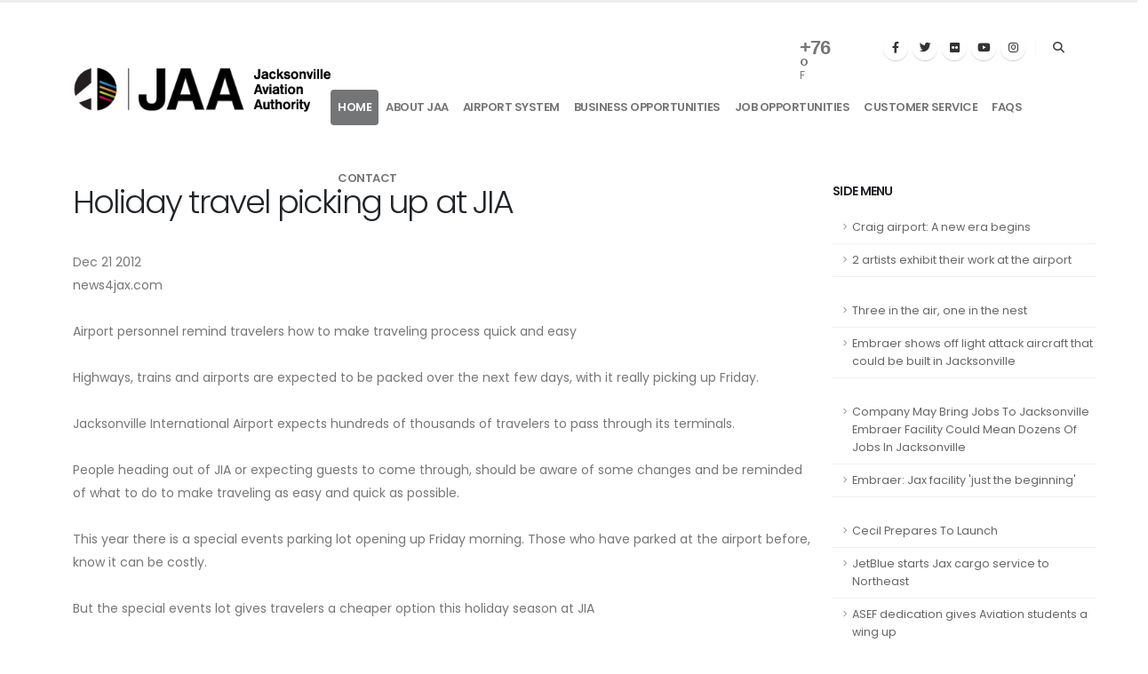

--- FILE ---
content_type: text/html; charset=utf-8
request_url: http://www.flyjacksonville.com/jaa/content.aspx?id=637
body_size: 318848
content:


<!DOCTYPE html>
<html>
<head>
	<!-- Google tag (gtag.js) -->
	<script async src="https://www.googletagmanager.com/gtag/js?id=UA-5296971-2"></script>
	<script>
        window.dataLayer = window.dataLayer || [];
        function gtag() { dataLayer.push(arguments); }
        gtag('js', new Date());

        gtag('config', 'UA-5296971-2');
    </script>
	
	<!-- Basic -->
		<meta charset="utf-8" /><meta name="viewport" content="width=device-width, initial-scale=1" /><title>
	Jacksonville International Airport
</title><meta name="keywords" content="jacksonville airport, jax airport, cecil airport, herlong airport, jaxex airport, craig airport, airports jacksonville" /><meta name="description" content="Jacksonville International Airport" />

		<!-- Favicon -->
		<link rel="shortcut icon" href="uploads/favicon.png" type="image/x-icon" /><link rel="apple-touch-icon" href="uploads/favicon.png" />

		<!-- Mobile Metas -->
		<meta name="viewport" content="width=device-width, initial-scale=1, minimum-scale=1.0, shrink-to-fit=no" />

		<!-- Web Fonts  -->
		<link id="googleFonts" href="https://fonts.googleapis.com/css?family=Poppins:300,400,500,600,700,800%7CShadows+Into+Light&amp;display=swap" rel="stylesheet" type="text/css" />

		<!-- Vendor CSS -->
		<link rel="stylesheet" href="../vendor/bootstrap/css/bootstrap.min.css" /><link rel="stylesheet" href="../vendor/fontawesome-free/css/all.min.css" /><link rel="stylesheet" href="../vendor/animate/animate.compat.css" /><link rel="stylesheet" href="../vendor/simple-line-icons/css/simple-line-icons.min.css" /><link rel="stylesheet" href="../vendor/owl.carousel/assets/owl.carousel.min.css" /><link rel="stylesheet" href="../vendor/owl.carousel/assets/owl.theme.default.min.css" /><link rel="stylesheet" href="../vendor/magnific-popup/magnific-popup.min.css" />
        
		<!-- Theme CSS -->
		<link rel="stylesheet" href="css/theme.css" /><link rel="stylesheet" href="css/theme-elements.css" /><link rel="stylesheet" href="css/theme-blog.css" /><link rel="stylesheet" href="css/theme-shop.css" />
        <!-- Revolution Slider CSS -->
		<link rel="stylesheet" href="../vendor/rs-plugin/css/settings.css" /><link rel="stylesheet" href="../vendor/rs-plugin/css/layers.css" /><link rel="stylesheet" href="../vendor/rs-plugin/css/navigation.css" />

		<!-- Current Page CSS -->
		<link rel="stylesheet" href="../vendor/circle-flip-slideshow/css/component.css" />

		<!-- Skin CSS -->
		<link id="skinCSS" rel="stylesheet" href="css/skins/default.css" />

		<!-- Theme Custom CSS -->
		<link rel="stylesheet" href="css/custom.css" />

		<!-- Head Libs -->
		<script src="../vendor/modernizr/modernizr.min.js"></script>

		<script>(function (d) { var s = d.createElement("script"); s.setAttribute("data-account", "jQflvOE8nD"); s.setAttribute("src", "https://cdn.userway.org/widget.js"); (d.body || d.head).appendChild(s); })(document)</script><noscript>Please ensure Javascript is enabled for purposes of <a href="https://userway.org">website accessibility</a></noscript>
</head>
<body data-plugin-page-transition>		
		<div class="body">

			<header id="header" data-plugin-options="{'stickyEnabled': true, 'stickyEnableOnBoxed': true, 'stickyEnableOnMobile': false, 'stickyStartAt': 45, 'stickySetTop': '-45px', 'stickyChangeLogo': true}">
				<div class="header-body">
					<div class="header-container container">
						<div class="header-row">
							<div class="header-column">
								<div class="header-row">
									<div class="header-logo">
										<a href="Default.aspx">
											<img alt="Porto" width="290" height="52" data-sticky-width="242" data-sticky-height="40" data-sticky-top="25" src="images/logo.png">
										</a>
									</div>
								</div>
							</div>
							<div class="header-column justify-content-end">
								<div class="header-row pt-2">
									<nav class="header-nav-top">
										<div class="header-nav-top d-none d-md-block">
											
										</div>
										

<ul class="nav nav-pills d-none d-md-block">
    <li class="nav-item nav-item-left-border nav-item-left-border-remove nav-item-left-border-md-show">
        <div id="m-booked-prime-21644">
            <div class="booked-wzsp-prime-in">
                <div class="booked-wzsp-prime-data">
                    <div class="booked-wzsp-prime-img wt18"></div>
                    <div class="booked-wzsp-day-val">
                        <div class="booked-wzsp-day-number"><span class="plus">+</span>80</div>
                        <div class="booked-wzsp-day-dergee">
                            <div class="booked-wzsp-day-dergee-val">�</div>
                            <div class="booked-wzsp-day-dergee-name">F</div>
                        </div>
                    </div>
                </div>
            </div>
        </div>
        <script id="twitter-wjs" src="https://platform.twitter.com/widgets.js"></script>
        <script type="text/javascript"> var css_file = document.createElement("link"); var widgetUrl = location.href; css_file.setAttribute("rel", "stylesheet"); css_file.setAttribute("type", "text/css"); css_file.setAttribute("href", 'https://s.bookcdn.com/css/w/booked-wzs-widget-prime.css?v=0.0.1'); document.getElementsByTagName("head")[0].appendChild(css_file); function setWidgetData_21644(data) { if (typeof (data) != 'undefined' && data.results.length > 0) { for (var i = 0; i < data.results.length; ++i) { var objMainBlock = document.getElementById('m-booked-prime-21644'); if (objMainBlock !== null) { var copyBlock = document.getElementById('m-bookew-weather-copy-' + data.results[i].widget_type); objMainBlock.innerHTML = data.results[i].html_code; if (copyBlock !== null) objMainBlock.appendChild(copyBlock); } } } else { alert('data=undefined||data.results is empty'); } } var widgetSrc = "https://widgets.booked.net/weather/info?action=get_weather_info;ver=7;cityID=1683;type=5;scode=124;ltid=3457;domid=582;anc_id=3302;countday=undefined;cmetric=0;wlangID=4;color=137AE9;wwidth=250;header_color=ffffff;text_color=333333;link_color=08488D;border_form=1;footer_color=ffffff;footer_text_color=333333;transparent=0;v=0.0.1"; widgetSrc += ';ref=' + widgetUrl; widgetSrc += ';rand_id=21644'; var weatherBookedScript = document.createElement("script"); weatherBookedScript.setAttribute("type", "text/javascript"); weatherBookedScript.src = widgetSrc; document.body.appendChild(weatherBookedScript) </script>
        <!-- weather widget end -->
        <style>
            .booked-wzsp-prime-data .booked-wzsp-prime-img {
                padding: 3px 0 0 70px;
                color: #333;
                vertical-align: top;
                height: 32px;
            }

            .booked-wzsp-prime-data .booked-wzsp-day-number {
                font: bold 22px/22px Arial,sans-serif !important;
                letter-spacing: -1px;
                margin-right: 4px !important;
            }

            .booked-wzsp-prime-data .booked-wzsp-day-dergee {
                font-size: 12px;
            }

            .booked-wzsp-prime-data .booked-wzsp-day-dergee-val {
                font-size: 22px !important;
                margin-top: -2px;
                font-weight: 400;
                height: 10px;
            }
        </style>
    </li>
</ul>
	
										

<ul class="header-social-icons social-icons d-none d-lg-block">
	<li class="social-icons-facebook"><a href="https://www.facebook.com/flyjacksonville" target="_blank" title="Facebook"><i class="fab fa-facebook-f"></i></a></li>
	<li class="social-icons-twitter"><a href="https://twitter.com/JAXairport" target="_blank" title="Twitter"><i class="fab fa-twitter"></i></a></li>
	<li class="social-icons-twitter"><a href="http://www.flickr.com/photos/jaxairport" target="_blank" title="Flickr"><i class="fab fa-flickr"></i></a></li>
	<li class="social-icons-youtube"><a href="https://www.youtube.com/user/TheJAXairport?feature=mhum" target="_blank" title="Youtube"><i class="fab fa-youtube"></i></a></li>
	<li class="social-icons-instagram"><a href="https://www.instagram.com/jaxairport/" target="_blank" title="Instagram"><i class="fab fa-instagram"></i></a></li>
	
</ul>
									</nav>
                                    

<div class="header-nav-features d-none d-md-block">
	<div class="header-nav-feature header-nav-features-search d-inline-flex">
		<a href="#" class="header-nav-features-toggle text-decoration-none" data-focus="headerSearch"><i class="fas fa-search header-nav-top-icon"></i></a>
		<div class="header-nav-features-dropdown" id="headerTopSearchDropdown">
			<form role="search" action="../Search.aspx" method="get">
				<div class="simple-search input-group">
					<input class="form-control text-1" id="headerSearch" name="q" type="search" value="" placeholder="Search...">
					<button class="btn" type="submit">
						<i class="fas fa-search header-nav-top-icon"></i>
					</button>
				</div>
			</form>
		</div>
	</div>
</div>

								</div>
								



<div class="header-row">
									<div class="header-nav pt-1">
										<div class="header-nav-main header-nav-main-effect-1 header-nav-main-sub-effect-1">
											<nav class="collapse">
												<ul class="nav nav-pills" id="mainNav">
													<li class="dropdown">
														<a class="dropdown-item dropdown-toggle active" href="Default.aspx">
															Home
														</a>
													</li>
													<li class="dropdown">
														<a class="dropdown-item dropdown-toggle" href="content.aspx?id=67">About JAA</a>
														<ul class="dropdown-menu">
														        <li class="dropdown-submenu"><a class="dropdown-item" href="content.aspx?id=72">Overview</a></li>
                                                                <li class="dropdown-submenu"><a class="dropdown-item" href="content.aspx?id=73">JAA Board</a></li>
                                                                <li class="dropdown-submenu"><a class="dropdown-item" href="content.aspx?id=74">Management Team</a></li>
                                                                <li class="dropdown-submenu"><a class="dropdown-item" href="content.aspx?id=76">Financials</a></li>
                                                                <li class="dropdown-submenu"><a class="dropdown-item" href="content.aspx?id=77">Public Records</a></li>
                                                                <li class="dropdown-submenu"><a class="dropdown-item" href="content.aspx?id=78">Jobs</a></li>
                                                                <li class="dropdown-submenu"><a class="dropdown-item" href="content.aspx?id=79">Jacksonville Aviation Authority's Internship Program</a></li>
                                                                <li class="dropdown-submenu"><a class="dropdown-item" href="content.aspx?id=81">Press Room</a></li>
                                                                <li class="dropdown-submenu"><a class="dropdown-item" href="content.aspx?id=82">Community Programs</a></li>
																<li class="dropdown-submenu"><a class="dropdown-item" href="content.aspx?id=3716">Gift Registry</a></li>
                                                                <li class="dropdown-submenu"><a class="dropdown-item" href="content.aspx?id=319">Procurement</a></li>
                                                                <li class="dropdown-submenu"><a class="dropdown-item" href="content.aspx?id=930">Non-Discrimination (Title VI)</a></li>
                                                                <li class="dropdown-submenu"><a class="dropdown-item" href="content.aspx?id=1419">CORPORATE CULTURE</a></li>
                                                                <li class="dropdown-submenu"><a class="dropdown-item" href="content.aspx?id=2008">JAX PAWS - Canine Interaction Program</a></li>
                                                                <li class="dropdown-submenu"><a class="dropdown-item" href="content.aspx?id=2448">Employee Position Information</a></li>
                                                                <li class="dropdown-submenu"><a class="dropdown-item" href="content.aspx?id=2791">JAA Budget</a></li>
                                                        </ul>
													</li>
													<li class="dropdown">
														<a class="dropdown-item dropdown-toggle" href="content.aspx?id=68">Airport System</a>
														<ul class="dropdown-menu">
                                                                <li class="dropdown-submenu"><a class="dropdown-item" href="content.aspx?id=83">Overview</a></li>
                                                                <li class="dropdown-submenu"><a class="dropdown-item" href="content.aspx?id=84">History of Aviation</a></li>
                                                                <li class="dropdown-submenu"><a class="dropdown-item" href="content.aspx?id=85">Jacksonville International Airport (JAX)</a></li>
                                                                <li class="dropdown-submenu"><a class="dropdown-item" href="content.aspx?id=86">JAXEX at Craig Airport (CRG)</a></li>
                                                                <li class="dropdown-submenu"><a class="dropdown-item" href="content.aspx?id=87">Herlong Recreational Airport (HEG)</a></li>
                                                                <li class="dropdown-submenu"><a class="dropdown-item" href="content.aspx?id=88">Cecil Airport (VQQ)</a></li>
                                                                <li class="dropdown-submenu"><a class="dropdown-item" href="content.aspx?id=590">JAA Rules & Regulations</a></li>
                                                                <li class="dropdown-submenu"><a class="dropdown-item" href="content.aspx?id=1063">Access Control / Badging</a></li>
                                                        </ul>
													</li>
													<li class="dropdown">
														<a class="dropdown-item dropdown-toggle" href="content.aspx?id=69">Business Opportunities</a>
														<ul class="dropdown-menu">
														        <li class="dropdown-submenu"><a class="dropdown-item" href="content.aspx?id=90">Air Service Development</a></li>
                                                                <li class="dropdown-submenu"><a class="dropdown-item" href="content.aspx?id=94">DBE / SBE</a></li>
                                                                <li class="dropdown-submenu"><a class="dropdown-item" href="content.aspx?id=325">Bid Opportunities</a></li>
                                                                <li class="dropdown-submenu"><a class="dropdown-item" href="content.aspx?id=1244">Airport Advertising</a></li>
                                                                <li class="dropdown-submenu"><a class="dropdown-item" href="content.aspx?id=1245">Leasing & Land Development</a></li>
                                                                <li class="dropdown-submenu"><a class="dropdown-item" href="content.aspx?id=1246">Terminal Concessions</a></li>
                                                                <li class="dropdown-submenu"><a class="dropdown-item" href="content.aspx?id=2471">List of JAA Contracts</a></li>
                                                        </ul>
													</li>
													<li class="dropdown">
														<a class="dropdown-item dropdown-toggle" href="jobs.aspx">Job Opportunities</a>
													</li>
													<li class="dropdown">
														<a class="dropdown-item dropdown-toggle" href="content.aspx?id=71">Customer Service</a>
													</li>
													<li class="dropdown">
														<a class="dropdown-item dropdown-toggle" href="content.aspx?id=901">FAQs</a>
													</li>
													<li class="dropdown">
												        <a class="menu-item" href="Contact.aspx">Contact</a>
											        </li>
												</ul>
											</nav>
										</div>
										<button class="btn header-btn-collapse-nav" data-bs-toggle="collapse" data-bs-target=".header-nav-main nav">
											<i class="fas fa-bars"></i>
										</button>
									</div>
								</div>

<div id="ShowContent_PanMessage">
	

</div>

								
							</div>
						</div>
					</div>
				</div>
			</header>

			<div role="main" class="main">
				<form method="post" action="./content.aspx?id=637" id="form2">
<div class="aspNetHidden">
<input type="hidden" name="__EVENTTARGET" id="__EVENTTARGET" value="" />
<input type="hidden" name="__EVENTARGUMENT" id="__EVENTARGUMENT" value="" />
<input type="hidden" name="__VIEWSTATE" id="__VIEWSTATE" value="/[base64]/[base64]/[base64]/[base64]/[base64]/[base64]/[base64]/[base64]/[base64]/[base64]/[base64]/[base64]/[base64]/[base64]/aWQ9MjQwJEpldCBCbHVlIE9wZW5zIENhcmdvIEZhY2lsaXR5IGF0IEpJQSRKZXQgQmx1ZSBPcGVucyBDYXJnbyBGYWNpbGl0eSBhdCBKSUFkAgsPZBYCZg8VAxNjb250ZW50LmFzcHg/aWQ9MjQxIVN0b3JtcyBjYW5jZWwgYSBkb3plbiBKSUEgZmxpZ2h0cyFTdG9ybXMgY2FuY2VsIGEgZG96ZW4gSklBIGZsaWdodHNkAgwPZBYCZg8VAxNjb250ZW50LmFzcHg/[base64]/[base64]/aWQ9MjUzHkpJQSBwYXNzZW5nZXJzIHVwIG1vcmUgdGhhbiAyJR5KSUEgcGFzc2VuZ2VycyB1cCBtb3JlIHRoYW4gMiVkAhMPZBYCZg8VAxNjb250ZW50LmFzcHg/[base64]/aWQ9MjU1FUZsb3dlcnMgZm9yIHRyYXZlbGVycxVGbG93ZXJzIGZvciB0cmF2ZWxlcnNkAhUPZBYCZg8VAxNjb250ZW50LmFzcHg/aWQ9MjU3MFRvdXIgb2YgSmFja3NvbnZpbGxlIEludGVybmF0aW9uYWwgQWlycG9ydCAoSkFYKTBUb3VyIG9mIEphY2tzb252aWxsZSBJbnRlcm5hdGlvbmFsIEFpcnBvcnQgKEpBWClkAhYPZBYCZg8VAxNjb250ZW50LmFzcHg/aWQ9MjU4HkpBQSBtYWRlICQyMC40TSBpbiBmaXNjYWwgMjAxMB5KQUEgbWFkZSAkMjAuNE0gaW4gZmlzY2FsIDIwMTBkAhcPZBYCZg8VAxNjb250ZW50LmFzcHg/[base64]/[base64]/aWQ9MjY3MFNLWSBCUklER0VTIC0gSmFja3NvbnZpbGxlIEludGVybmF0aW9uYWwgQWlycG9ydDBTS1kgQlJJREdFUyAtIEphY2tzb252aWxsZSBJbnRlcm5hdGlvbmFsIEFpcnBvcnRkAh8PZBYCZg8VAxNjb250ZW50LmFzcHg/[base64]/[base64]/[base64]/aWQ9MjgyLUpldEJsdWUgZmxpZ2h0cyB0byBQdWVydG8gUmljbyBiZWdpbiBUaHVyc2RheS1KZXRCbHVlIGZsaWdodHMgdG8gUHVlcnRvIFJpY28gYmVnaW4gVGh1cnNkYXlkAisPZBYCZg8VAxNjb250ZW50LmFzcHg/[base64]/[base64]/aWQ9MzAwKkNlY2lsIEFpcnBvcnQgZGVzaWduYXRlZCBhIFNwYWNlIFRlcnJpdG9yeSpDZWNpbCBBaXJwb3J0IGRlc2lnbmF0ZWQgYSBTcGFjZSBUZXJyaXRvcnlkAjgPZBYCZg8VAxNjb250ZW50LmFzcHg/aWQ9MzA2JFZRUSBkZXNpZ25hdGVkIOKAmFNwYWNlIFRlcnJpdG9yeeKAmSRWUVEgZGVzaWduYXRlZCDigJhTcGFjZSBUZXJyaXRvcnnigJlkAjkPZBYCZg8VAxNjb250ZW50LmFzcHg/[base64]/[base64]/aWQ9MzE1M0FpcmNyYWZ0IE1haW50ZW5hbmNlIFRlY2hub2xvZ3kgLSBBaXJjcmFmdCBQYWludGluZzNBaXJjcmFmdCBNYWludGVuYW5jZSBUZWNobm9sb2d5IC0gQWlyY3JhZnQgUGFpbnRpbmdkAkEPZBYCZg8VAxNjb250ZW50LmFzcHg/[base64]/aWQ9MzI5MFRyYWZmaWMgdXAgYXQgSmFja3NvbnZpbGxlIEludGVybmF0aW9uYWwgQWlycG9ydDBUcmFmZmljIHVwIGF0IEphY2tzb252aWxsZSBJbnRlcm5hdGlvbmFsIEFpcnBvcnRkAkcPZBYCZg8VAxNjb250ZW50LmFzcHg/[base64]/[base64]/[base64]/[base64]/[base64]/[base64]/[base64]/[base64]/aWQ9MzY3MUJhYnkgb3IgQmx1ZSBBbmdlbHM/[base64]/[base64]/[base64]/[base64]/aWQ9Mzg1MEpJQSBydW53YXlzIGdldCBtYWtlb3ZlciB0aGFua3MgdG8gbWFnbmV0aWMgcHVsbDBKSUEgcnVud2F5cyBnZXQgbWFrZW92ZXIgdGhhbmtzIHRvIG1hZ25ldGljIHB1bGxkAnIPZBYCZg8VAxNjb250ZW50LmFzcHg/aWQ9Mzg2M1NoaWZ0cyBpbiBFYXJ0aCdzIG1hZ25ldGljIGZpZWxkIGFmZmVjdCBKSUEgcnVud2F5czNTaGlmdHMgaW4gRWFydGgncyBtYWduZXRpYyBmaWVsZCBhZmZlY3QgSklBIHJ1bndheXNkAnMPZBYCZg8VAxNjb250ZW50LmFzcHg/[base64]/aWQ9Mzg5M0NocmlzdG1hcyB0cmVlcyBhdCBhaXJwb3J0IGJlbmVmaXQgRHJlYW1zIENvbWUgVHJ1ZTNDaHJpc3RtYXMgdHJlZXMgYXQgYWlycG9ydCBiZW5lZml0IERyZWFtcyBDb21lIFRydWVkAnUPZBYCZg8VAxNjb250ZW50LmFzcHg/[base64]/aWQ9MzkyM05ldyBzZXJ2aWNlIG9mZmVycyBxdWljayBhY2Nlc3MgdG8gYWlycG9ydCBzZWN1cml0eTNOZXcgc2VydmljZSBvZmZlcnMgcXVpY2sgYWNjZXNzIHRvIGFpcnBvcnQgc2VjdXJpdHlkAncPZBYCZg8VAxNjb250ZW50LmFzcHg/[base64]/[base64]/[base64]/[base64]/[base64]/[base64]/[base64]/aWQ9NDE5IlRIRSBOVU1CRVI6IEFtZXJpY2EncyBCZXN0IEFpcnBvcnQiVEhFIE5VTUJFUjogQW1lcmljYSdzIEJlc3QgQWlycG9ydGQCiwEPZBYCZg8VAxNjb250ZW50LmFzcHg/[base64]/[base64]/aWQ9NDI4FkNOTiByZXBvcnRlciBsb3ZlcyBKSUEWQ05OIHJlcG9ydGVyIGxvdmVzIEpJQWQCkQEPZBYCZg8VAxNjb250ZW50LmFzcHg/[base64]/[base64]/[base64]/[base64]/[base64]/aWQ9NDUxK0NhcnJvbGwgdG8gbG9iYnkgQWlyIEZvcmNlIGZvciBFbWJyYWVyIGpvYnMrQ2Fycm9sbCB0byBsb2JieSBBaXIgRm9yY2UgZm9yIEVtYnJhZXIgam9ic2QCnAEPZBYCZg8VAxNjb250ZW50LmFzcHg/[base64]/[base64]/[base64]/[base64]/[base64]/aWQ9NDc3NE1hc3RlciBwbGFuOiBDZWNpbCBTcGFjZXBvcnQgY291bGQgZ3JhYiBtYXJrZXQgc2hhcmU0TWFzdGVyIHBsYW46IENlY2lsIFNwYWNlcG9ydCBjb3VsZCBncmFiIG1hcmtldCBzaGFyZWQCsgEPZBYCZg8VAxNjb250ZW50LmFzcHg/[base64]/[base64]/[base64]/[base64]/[base64]/[base64]/[base64]/[base64]/[base64]/aWQ9NTgwMVVwLCB1cCBhbmQgYXdheQpXaW5ncyAnbicgV2hlZWxzIGF0IENyYWlnIEFpcnBvcnQxVXAsIHVwIGFuZCBhd2F5CldpbmdzICduJyBXaGVlbHMgYXQgQ3JhaWcgQWlycG9ydGQCyAEPZBYCZg8VAxNjb250ZW50LmFzcHg/[base64]/[base64]/[base64]/[base64]/[base64]/aWQ9NjAyMUp1aWNlIEphY2tlcnM6IEhvdyB0byBvdXRzbWFydCBzbWFydHBob25lIGhhY2tlcnMxSnVpY2UgSmFja2VyczogSG93IHRvIG91dHNtYXJ0IHNtYXJ0cGhvbmUgaGFja2Vyc2QC1gEPZBYCZg8VAxNjb250ZW50LmFzcHg/[base64]/[base64]/aWQ9NjIxFlNodWxhJ3Mgb3BlbmluZyBhdCBKSUEWU2h1bGEncyBvcGVuaW5nIGF0IEpJQWQC3gEPZBYCZg8VAxNjb250ZW50LmFzcHg/[base64]/[base64]/[base64]/[base64]/[base64]/aWQ9NjQxOkNlY2lsIEFpcnBvcnQgdG8gZ2V0IDQ5JSBvZiBCb2VpbmfigJlzICQyNU0gRi9BLTE4IHJlcGFpcnM6Q2VjaWwgQWlycG9ydCB0byBnZXQgNDklIG9mIEJvZWluZ+KAmXMgJDI1TSBGL0EtMTggcmVwYWlyc2QC7gEPZBYCZg8VAxNjb250ZW50LmFzcHg/[base64]/[base64]/gEPZBYCZg8VAxNjb250ZW50LmFzcHg/aWQ9NjYzJUJ1ZGdldCBjdXRzIGNvdWxkIGNsb3NlIGZsaWdodCB0b3dlcnMlQnVkZ2V0IGN1dHMgY291bGQgY2xvc2UgZmxpZ2h0IHRvd2Vyc2QC/wEPZBYCZg8VAxNjb250ZW50LmFzcHg/[base64]/[base64]/[base64]/[base64]/aWQ9NjgyK0NlY2lsIEFpcnBvcnQgcHJlcHMgbGFuZCBmb3IgZnV0dXJlIHRlbmFudHMrQ2VjaWwgQWlycG9ydCBwcmVwcyBsYW5kIGZvciBmdXR1cmUgdGVuYW50c2QCkQIPZBYCZg8VAxNjb250ZW50LmFzcHg/[base64]/aWQ9Njg1IE1lbW9yaWFsIGRheSB3ZWVrZW5kIHRyYXZlbCB0aXBzIE1lbW9yaWFsIGRheSB3ZWVrZW5kIHRyYXZlbCB0aXBzZAKTAg9kFgJmDxUDE2NvbnRlbnQuYXNweD9pZD02ODc/[base64]/[base64]/[base64]/[base64]/aWQ9Njk0OlRyb3BpY2FsIHN0b3JtIEFuZHJlYSBiZWxpZXZlZCB0byBiZSBjYXVzaW5nIGZsaWdodCBkZWxheXM6VHJvcGljYWwgc3Rvcm0gQW5kcmVhIGJlbGlldmVkIHRvIGJlIGNhdXNpbmcgZmxpZ2h0IGRlbGF5c2QCmgIPZBYCZg8VAxNjb250ZW50LmFzcHg/[base64]/[base64]/[base64]/[base64]/[base64]/[base64]/aWQ9NzIwJUpBQSBEZWRpY2F0ZXMgUGF2aWxpb24gVG8gSmFtZXMgQ3JhaWclSkFBIERlZGljYXRlcyBQYXZpbGlvbiBUbyBKYW1lcyBDcmFpZ2QCrQIPZBYCZg8VAxNjb250ZW50LmFzcHg/[base64]/[base64]/[base64]/aWQ9NzMwN0VtYnJhZXIgc2F5cyBTdXBlciBUdWNhbm8gZGVsaXZlcnkgb24gc2NoZWR1bGUgZm9yIDIwMTQ3RW1icmFlciBzYXlzIFN1cGVyIFR1Y2FubyBkZWxpdmVyeSBvbiBzY2hlZHVsZSBmb3IgMjAxNGQCtwIPZBYCZg8VAxNjb250ZW50LmFzcHg/[base64]/[base64]/[base64]/[base64]/[base64]/aWQ9NzUxN1Zpbm8gVm9sbyB0byBtYWtlIEZsb3JpZGEgZGVidXQgYXQgSmFja3NvbnZpbGxlIEFpcnBvcnQ3VmlubyBWb2xvIHRvIG1ha2UgRmxvcmlkYSBkZWJ1dCBhdCBKYWNrc29udmlsbGUgQWlycG9ydGQCxgIPZBYCZg8VAxNjb250ZW50LmFzcHg/[base64]/[base64]/[base64]/[base64]/aWQ9NzczKEZpcnN0IHRlbmFudCBvZmZpY2lhbCBhdCBDZWNpbCBTcGFjZXBvcnQoRmlyc3QgdGVuYW50IG9mZmljaWFsIGF0IENlY2lsIFNwYWNlcG9ydGQC1AIPZBYCZg8VAxNjb250ZW50LmFzcHg/[base64]/[base64]/[base64]/[base64]/[base64]/[base64]/[base64]/[base64]/[base64]/[base64]/[base64]/aWQ9ODMzKENlY2lsIFNwYWNlcG9ydCBwcmVwYXJlcyBmb3IgMjAxNiBsYXVuY2goQ2VjaWwgU3BhY2Vwb3J0IHByZXBhcmVzIGZvciAyMDE2IGxhdW5jaGQC8gIPZBYCZg8VAxNjb250ZW50LmFzcHg/aWQ9ODM0N0FsbGVnaWFudCBvZmZlcnMgbmV3IHNlcnZpY2VzIHRvIENpbmNpbm5hdGksIFBpdHRzYnVyZ2g3QWxsZWdpYW50IG9mZmVycyBuZXcgc2VydmljZXMgdG8gQ2luY2lubmF0aSwgUGl0dHNidXJnaGQC8wIPZBYCZg8VAxNjb250ZW50LmFzcHg/aWQ9ODM1OkFsbGVnaWFudCBBaXIgY29taW5nIHRvIEphY2tzb252aWxsZSBJbnRlcm5hdGlvbmFsIEFpcnBvcnQ6QWxsZWdpYW50IEFpciBjb21pbmcgdG8gSmFja3NvbnZpbGxlIEludGVybmF0aW9uYWwgQWlycG9ydGQC9AIPZBYCZg8VAxNjb250ZW50LmFzcHg/[base64]/[base64]/[base64]/[base64]/[base64]/QIPZBYCZg8VAxNjb250ZW50LmFzcHg/[base64]/[base64]/[base64]/[base64]/[base64]/[base64]/aWQ9OTA0JUNlY2lsIFNwYWNlcG9ydCBzdGF0ZSBmdW5kaW5nIGF0IHJpc2slQ2VjaWwgU3BhY2Vwb3J0IHN0YXRlIGZ1bmRpbmcgYXQgcmlza2QClwMPZBYCZg8VAxNjb250ZW50LmFzcHg/[base64]/[base64]/[base64]/[base64]/[base64]/[base64]/[base64]/[base64]/[base64]/[base64]/[base64]/aWQ9MTAxMD9BbGxlZ2lhbnQgYWRkaW5nIHRocmVlIG5vbnN0b3AgZmxpZ2h0cyB0byBhbmQgZnJvbSBKYWNrc29udmlsbGU/[base64]/[base64]/aWQ9MTAyNSxDdWJhIGZsaWdodHMgY291bGQgYmUgY29taW5nIHRvIEphY2tzb252aWxsZSxDdWJhIGZsaWdodHMgY291bGQgYmUgY29taW5nIHRvIEphY2tzb252aWxsZWQCywMPZBYCZg8VAxRjb250ZW50LmFzcHg/[base64]/[base64]/[base64]/[base64]/[base64]/[base64]/aWQ9MTA2NSNOZXcgbm9uc3RvcCBmbGlnaHQgZm9yIEphY2tzb252aWxsZSNOZXcgbm9uc3RvcCBmbGlnaHQgZm9yIEphY2tzb252aWxsZWQC4wMPZBYCZg8VAxRjb250ZW50LmFzcHg/[base64]/[base64]/[base64]/[base64]/[base64]/[base64]/[base64]/[base64]/[base64]/[base64]/[base64]/[base64]/[base64]/[base64]/[base64]/[base64]/[base64]/[base64]/[base64]/[base64]/[base64]/[base64]/[base64]/[base64]/[base64]/[base64]/[base64]/[base64]/[base64]/[base64]/[base64]/[base64]/aWQ9MTc0LERlbHRhIHdpbGwgYWRkIGZvdXIgbm9uc3RvcCBmbGlnaHRzIHRvIE1pYW1pLERlbHRhIHdpbGwgYWRkIGZvdXIgbm9uc3RvcCBmbGlnaHRzIHRvIE1pYW1pZALeBA9kFgJmDxUDE2NvbnRlbnQuYXNweD9pZD0xNzU/[base64]/[base64]/[base64]/aWQ9MTg4H0luY2VudGl2ZXMgYXBwcm92ZWQgZm9yIEVtYnJhZXIfSW5jZW50aXZlcyBhcHByb3ZlZCBmb3IgRW1icmFlcmQC6wQPZBYCZg8VAxNjb250ZW50LmFzcHg/[base64]/[base64]/[base64]/aWQ9MjE2NEpJQSBhZGp1c3RzIHBhcmtpbmcgcmF0ZXMgaW4gcHVzaCBmb3IgbW9yZSBjdXN0b21lcnM0SklBIGFkanVzdHMgcGFya2luZyByYXRlcyBpbiBwdXNoIGZvciBtb3JlIGN1c3RvbWVyc2QC+wQPZBYCZg8VAxNjb250ZW50LmFzcHg/[base64]/AQPZBYCZg8VAxNjb250ZW50LmFzcHg/aWQ9MjE4JVBhcmtpbmcgcmF0ZXMgY2hhbmdpbmcgYXQgSmF4IGFpcnBvcnQlUGFya2luZyByYXRlcyBjaGFuZ2luZyBhdCBKYXggYWlycG9ydGQC/QQPZBYCZg8VAxNjb250ZW50LmFzcHg/aWQ9MjIwIkEgZ29vZCBzaWduIHRoYXQgRW1icmFlciBpcyBjb21pbmciQSBnb29kIHNpZ24gdGhhdCBFbWJyYWVyIGlzIGNvbWluZ2QC/gQPZBYCZg8VAxNjb250ZW50LmFzcHg/aWQ9MjIxNUphY2tzb252aWxsZSBhaXJwb3J0IHRyYWZmaWMgZ3Jvd3Mgd2l0aCBhZGRlZCBmbGlnaHRzNUphY2tzb252aWxsZSBhaXJwb3J0IHRyYWZmaWMgZ3Jvd3Mgd2l0aCBhZGRlZCBmbGlnaHRzZAL/BA9kFgJmDxUDE2NvbnRlbnQuYXNweD9pZD0yMjInQnVzaW5lc3MgbGlmdHMgYXQgQ3JhaWcsIENlY2lsIGFpcnBvcnRzJ0J1c2luZXNzIGxpZnRzIGF0IENyYWlnLCBDZWNpbCBhaXJwb3J0c2QCgAUPZBYCZg8VAxNjb250ZW50LmFzcHg/[base64]/aWQ9MTAzGFByZWZlcnJlZCBQYXNzZW5nZXIgTGFuZRhQcmVmZXJyZWQgUGFzc2VuZ2VyIExhbmVkZJB90bdG9gjHLUY9tyUP59ZV73bTfECbu7wfPgfuRDPV" />
</div>

<script type="text/javascript">
//<![CDATA[
var theForm = document.forms['form2'];
if (!theForm) {
    theForm = document.form2;
}
function __doPostBack(eventTarget, eventArgument) {
    if (!theForm.onsubmit || (theForm.onsubmit() != false)) {
        theForm.__EVENTTARGET.value = eventTarget;
        theForm.__EVENTARGUMENT.value = eventArgument;
        theForm.submit();
    }
}
//]]>
</script>


<script src="/WebResource.axd?d=DcyuTUsOFUKTciaptcKfylPDuca5ZDIaPjxg3RtrwS8zrwqiWCu3A8tGbxzjQUuyHD04d-Y8pcyuxOpk5aerp5Ip9cP_5Vsvzz3e7CZQ7Gk1&amp;t=638562418700000000" type="text/javascript"></script>


<script src="/ScriptResource.axd?d=pmKzvFE4KGbXnJmSequfs-94DigRscYBA1OMx7jrXOlB085Dp6JXYgVFKK-hEoVqF43IoEwxAaifhaDAA3jhxvSYySs5AQt2BVSjiyQGU4n6tlc6gQnYZUGax8oRi1aL0&amp;t=f2cd5c5" type="text/javascript"></script>
<script src="/ScriptResource.axd?d=HYkC7Jwv5H9nhllspw2dQM4qdxGhbuqMPzfIOzubNztjC2WF7npnbhjXRknSehh0DEh9PkHBMxE3nnm_KYd22yMZNWQ3UmKvbOCrLkI9Drk4_UI7JEGq7LwbzAks4M08ooVqhBTK3msFM3PY6xnfrw2&amp;t=f2cd5c5" type="text/javascript"></script>
<div class="aspNetHidden">

	<input type="hidden" name="__VIEWSTATEGENERATOR" id="__VIEWSTATEGENERATOR" value="A441DA86" />
</div>
					<script type="text/javascript">
//<![CDATA[
Sys.WebForms.PageRequestManager._initialize('ctl00$ScriptManager1', 'form2', [], [], [], 90, 'ctl00');
//]]>
</script>

					<div>
						
	

<div class="container">
	<div class="row pt-2">
		<div class="col-lg-9">
			<div id="Content_ContentToShow_PanHeader">
	
				<h1>Holiday travel picking up at JIA</h1>
			
</div>
			

			<div id="Content_ContentToShow_PanMessage">
	
			
</div>

			Dec 21 2012<br />
news4jax.com<br />
<br />
Airport personnel remind travelers how to make traveling process quick and easy<br />
<br />
Highways, trains and airports are expected to be packed over the next few days, with it really picking up Friday.<br />
&nbsp;&nbsp;&nbsp;&nbsp; <br />
Jacksonville International Airport expects hundreds of thousands of travelers to pass through its terminals.<br />
<br />
People heading out of JIA or expecting guests to come through, should be aware of some changes and be reminded of what to do to make traveling as easy and quick as possible.<br />
<br />
This year there is a special events parking lot opening up Friday morning. Those who have parked at the airport before, know it can be costly.<br />
<br />
But the special events lot gives travelers a cheaper option this holiday season at JIA<br />
<br />
There's a sign entering JIA that says, &quot;Happy holidays and safe travels.&quot; It's a message that's already greeted nearly 300,000 people flying out of JIA since wednesday.<br />
<br />
With hundreds of thousands of more people expected, JIA wants to make everyone's trips in or out headache free and it starts with parking.<br />
<br />
&quot;We have a great parking option for those who are traveling,&quot; Michael Stewart with JIA said. &quot;Going to be out of town for several days, its $20 and it's a great deal.<br />
<br />
Stewart said you can park in the special events lot, right next to the economy lot 2. Then take the free shuttle to the terminal. It's all for that $20&nbsp; flat rate from Friday until January 5th.<br />
<br />
Friday will be the airports busiest day of the week, kicking off the holiday weekend.<br />
<br />
&quot;I think this time is cheaper than the weekend, which is everyone traveling for holiday,&quot; Stewart said.<br />
<br />
With snow storms rolling through the Midwest, don't let Florida's sunshine mislead you -- it could still affect your flight.<br />
<br />
&quot;The weather may be good here but where they're going or where they're changing planes there may be some weather challenges, so always check with the airlines even if you are coming to pick someone up,&quot; Stewart said.<br />
<br />
The Airport Authority said anyone catching a flight should be at the ticket counter an hour before departure, not leaving the house an hour before or pulling in an hour before.<br />
<br />
The wait to get through TSA is unpredictable, especially during the holidays.<br />
<br />
To get through as quickly as possible, check TSA.gov for the latest restrictions. Even if you're a frequent flier, things often change.<br />
<br />
Source: http://bit.ly/Wu6CUk<br />

			
		</div>
		<div class="col-lg-3 mt-4 mt-lg-0">
			<div id="Content_ContentToShow_panLeftMenu">
	
				

<aside class="sidebar">
	<h5 class="font-weight-semi-bold">SIDE MENU</h5>
	
	<ul class="nav nav-list flex-column mb-5">
		
				<li class="nav-item"><a class="nav-link" href='content.aspx?id=224' title='Craig airport: A new era begins'>Craig airport: A new era begins</a></li>
            
				<li class="nav-item"><a class="nav-link" href='content.aspx?id=225' title='2 artists exhibit their work at the airport'>2 artists exhibit their work at the airport</a></li>
            
				<li class="nav-item"><a class="nav-link" href='content.aspx?id=226' title='Three in the air, one in the nest'>Three in the air, one in the nest</a></li>
            
				<li class="nav-item"><a class="nav-link" href='content.aspx?id=227' title='Embraer shows off light attack aircraft that could be built in Jacksonville'>Embraer shows off light attack aircraft that could be built in Jacksonville</a></li>
            
				<li class="nav-item"><a class="nav-link" href='content.aspx?id=228' title='Company May Bring Jobs To Jacksonville
Embraer Facility Could Mean Dozens Of Jobs In Jacksonville'>Company May Bring Jobs To Jacksonville
Embraer Facility Could Mean Dozens Of Jobs In Jacksonville</a></li>
            
				<li class="nav-item"><a class="nav-link" href='content.aspx?id=229' title='Embraer: Jax facility 'just the beginning''>Embraer: Jax facility 'just the beginning'</a></li>
            
				<li class="nav-item"><a class="nav-link" href='content.aspx?id=230' title='Cecil Prepares To Launch'>Cecil Prepares To Launch</a></li>
            
				<li class="nav-item"><a class="nav-link" href='content.aspx?id=233' title='JetBlue starts Jax cargo service to Northeast'>JetBlue starts Jax cargo service to Northeast</a></li>
            
				<li class="nav-item"><a class="nav-link" href='content.aspx?id=235' title='ASEF dedication gives Aviation students a wing up'>ASEF dedication gives Aviation students a wing up</a></li>
            
				<li class="nav-item"><a class="nav-link" href='content.aspx?id=239' title='JetBlue establishes Jacksonville airport cargo depot'>JetBlue establishes Jacksonville airport cargo depot</a></li>
            
				<li class="nav-item"><a class="nav-link" href='content.aspx?id=240' title='Jet Blue Opens Cargo Facility at JIA'>Jet Blue Opens Cargo Facility at JIA</a></li>
            
				<li class="nav-item"><a class="nav-link" href='content.aspx?id=241' title='Storms cancel a dozen JIA flights'>Storms cancel a dozen JIA flights</a></li>
            
				<li class="nav-item"><a class="nav-link" href='content.aspx?id=242' title='JetBlue expands services at JIA'>JetBlue expands services at JIA</a></li>
            
				<li class="nav-item"><a class="nav-link" href='content.aspx?id=246' title='New Bus Service Starts for First Coast'>New Bus Service Starts for First Coast</a></li>
            
				<li class="nav-item"><a class="nav-link" href='content.aspx?id=248' title='Volar sin escalas a San Juan!'>Volar sin escalas a San Juan!</a></li>
            
				<li class="nav-item"><a class="nav-link" href='content.aspx?id=249' title='Good news at airport'>Good news at airport</a></li>
            
				<li class="nav-item"><a class="nav-link" href='content.aspx?id=250' title='Good News'>Good News</a></li>
            
				<li class="nav-item"><a class="nav-link" href='content.aspx?id=252' title='Dedicated to Jacksonville’s Aviation Future: JAA Exec. Director & CEO Steve Grossman'>Dedicated to Jacksonville’s Aviation Future: JAA Exec. Director & CEO Steve Grossman</a></li>
            
				<li class="nav-item"><a class="nav-link" href='content.aspx?id=253' title='JIA passengers up more than 2%'>JIA passengers up more than 2%</a></li>
            
				<li class="nav-item"><a class="nav-link" href='content.aspx?id=254' title='JAA lobbies feds to add cost to a round-trip ticket
Airlines call the 'facility charge' a tax, but airports say fee is vital.'>JAA lobbies feds to add cost to a round-trip ticket
Airlines call the 'facility charge' a tax, but airports say fee is vital.</a></li>
            
				<li class="nav-item"><a class="nav-link" href='content.aspx?id=255' title='Flowers for travelers'>Flowers for travelers</a></li>
            
				<li class="nav-item"><a class="nav-link" href='content.aspx?id=257' title='Tour of Jacksonville International Airport (JAX)'>Tour of Jacksonville International Airport (JAX)</a></li>
            
				<li class="nav-item"><a class="nav-link" href='content.aspx?id=258' title='JAA made $20.4M in fiscal 2010'>JAA made $20.4M in fiscal 2010</a></li>
            
				<li class="nav-item"><a class="nav-link" href='content.aspx?id=259' title='Southside Sun Notebook: Student on display at airport'>Southside Sun Notebook: Student on display at airport</a></li>
            
				<li class="nav-item"><a class="nav-link" href='content.aspx?id=261' title='10 Who Make a Difference: Millicent Dangerfield takes on trio of volunteer posts'>10 Who Make a Difference: Millicent Dangerfield takes on trio of volunteer posts</a></li>
            
				<li class="nav-item"><a class="nav-link" href='content.aspx?id=262' title='Jacksonville International Airport starts offering boarding passes at curbside'>Jacksonville International Airport starts offering boarding passes at curbside</a></li>
            
				<li class="nav-item"><a class="nav-link" href='content.aspx?id=263' title='TSA Retesting Full-Body Scanners Amid Radiation Concerns'>TSA Retesting Full-Body Scanners Amid Radiation Concerns</a></li>
            
				<li class="nav-item"><a class="nav-link" href='content.aspx?id=264' title='Passengers down, flights up at JIA'>Passengers down, flights up at JIA</a></li>
            
				<li class="nav-item"><a class="nav-link" href='content.aspx?id=265' title='New hangar to be funded at Cecil Airport'>New hangar to be funded at Cecil Airport</a></li>
            
				<li class="nav-item"><a class="nav-link" href='content.aspx?id=266' title='Jacksonville Journal: Pilot tour comes to Craig Airport'>Jacksonville Journal: Pilot tour comes to Craig Airport</a></li>
            
				<li class="nav-item"><a class="nav-link" href='content.aspx?id=267' title='SKY BRIDGES - Jacksonville International Airport'>SKY BRIDGES - Jacksonville International Airport</a></li>
            
				<li class="nav-item"><a class="nav-link" href='content.aspx?id=268' title='Fresh art at Jacksonville International Airport'>Fresh art at Jacksonville International Airport</a></li>
            
				<li class="nav-item"><a class="nav-link" href='content.aspx?id=269' title='Non-stop to Puerto Rico'>Non-stop to Puerto Rico</a></li>
            
				<li class="nav-item"><a class="nav-link" href='content.aspx?id=270' title='Jacksonville Aviation Authority Unveils New Public Art at JAX'>Jacksonville Aviation Authority Unveils New Public Art at JAX</a></li>
            
				<li class="nav-item"><a class="nav-link" href='content.aspx?id=271' title='Jacksonville International Airport named one of the most inexpensive airports in the country'>Jacksonville International Airport named one of the most inexpensive airports in the country</a></li>
            
				<li class="nav-item"><a class="nav-link" href='content.aspx?id=272' title='JAX a good place to fly cheap'>JAX a good place to fly cheap</a></li>
            
				<li class="nav-item"><a class="nav-link" href='content.aspx?id=273' title='Fitch Rates Jacksonville Airport Bonds'>Fitch Rates Jacksonville Airport Bonds</a></li>
            
				<li class="nav-item"><a class="nav-link" href='content.aspx?id=274' title='Airports cater to art lovers with intriguing installations'>Airports cater to art lovers with intriguing installations</a></li>
            
				<li class="nav-item"><a class="nav-link" href='content.aspx?id=275' title='CAP cadets go on 'amazing' ride'>CAP cadets go on 'amazing' ride</a></li>
            
				<li class="nav-item"><a class="nav-link" href='content.aspx?id=276' title='New JAA brand at hand'>New JAA brand at hand</a></li>
            
				<li class="nav-item"><a class="nav-link" href='content.aspx?id=280' title='Flowers for moms at Jacksonville International Airport'>Flowers for moms at Jacksonville International Airport</a></li>
            
				<li class="nav-item"><a class="nav-link" href='content.aspx?id=281' title='Business Travelers – And Aviation Queen – Pick Their Favorite Airports'>Business Travelers – And Aviation Queen – Pick Their Favorite Airports</a></li>
            
				<li class="nav-item"><a class="nav-link" href='content.aspx?id=282' title='JetBlue flights to Puerto Rico begin Thursday'>JetBlue flights to Puerto Rico begin Thursday</a></li>
            
				<li class="nav-item"><a class="nav-link" href='content.aspx?id=283' title='Aviation industry growing in Jacksonville, despite lack of trained workers
Companies planning to expand, add jobs.'>Aviation industry growing in Jacksonville, despite lack of trained workers
Companies planning to expand, add jobs.</a></li>
            
				<li class="nav-item"><a class="nav-link" href='content.aspx?id=284' title='JetBlue now offering daily flights from Jacksonville to Puerto Rico
JetBlue service taking off today to San Juan, offering a chance to boost tourism'>JetBlue now offering daily flights from Jacksonville to Puerto Rico
JetBlue service taking off today to San Juan, offering a chance to boost tourism</a></li>
            
				<li class="nav-item"><a class="nav-link" href='content.aspx?id=286' title='High hopes for San Juan service'>High hopes for San Juan service</a></li>
            
				<li class="nav-item"><a class="nav-link" href='content.aspx?id=287' title='JetBlue launches PR flights from JAX'>JetBlue launches PR flights from JAX</a></li>
            
				<li class="nav-item"><a class="nav-link" href='content.aspx?id=289' title='Jet Blue begins Jax to San Juan non-stops '>Jet Blue begins Jax to San Juan non-stops </a></li>
            
				<li class="nav-item"><a class="nav-link" href='content.aspx?id=290' title='Flight offerings expand'>Flight offerings expand</a></li>
            
				<li class="nav-item"><a class="nav-link" href='content.aspx?id=291' title='New airline routes launched (17 – 23 May 2011)'>New airline routes launched (17 – 23 May 2011)</a></li>
            
				<li class="nav-item"><a class="nav-link" href='content.aspx?id=292' title='Watch video of warplane that could be built in Jacksonville'>Watch video of warplane that could be built in Jacksonville</a></li>
            
				<li class="nav-item"><a class="nav-link" href='content.aspx?id=293' title='Jax Chamber, Cornerstone promote aircraft production'>Jax Chamber, Cornerstone promote aircraft production</a></li>
            
				<li class="nav-item"><a class="nav-link" href='content.aspx?id=295' title='Southwest Airlines begins daily nonstop service between Jacksonville and Denver'>Southwest Airlines begins daily nonstop service between Jacksonville and Denver</a></li>
            
				<li class="nav-item"><a class="nav-link" href='content.aspx?id=296' title='Southwest adds new Denver routes'>Southwest adds new Denver routes</a></li>
            
				<li class="nav-item"><a class="nav-link" href='content.aspx?id=299' title='Cecil Airport gets state permission to be a spaceport'>Cecil Airport gets state permission to be a spaceport</a></li>
            
				<li class="nav-item"><a class="nav-link" href='content.aspx?id=300' title='Cecil Airport designated a Space Territory'>Cecil Airport designated a Space Territory</a></li>
            
				<li class="nav-item"><a class="nav-link" href='content.aspx?id=306' title='VQQ designated ‘Space Territory’'>VQQ designated ‘Space Territory’</a></li>
            
				<li class="nav-item"><a class="nav-link" href='content.aspx?id=307' title='MAYOR-ELECT BROWN HIGHLIGHTS PUBLIC SAFETY, JOBS AND EDUCATION ON WESTSIDE TOUR'>MAYOR-ELECT BROWN HIGHLIGHTS PUBLIC SAFETY, JOBS AND EDUCATION ON WESTSIDE TOUR</a></li>
            
				<li class="nav-item"><a class="nav-link" href='content.aspx?id=308' title='Mayor-elect Brown Highlights Public Safety, Jobs and Education on Westside Tour'>Mayor-elect Brown Highlights Public Safety, Jobs and Education on Westside Tour</a></li>
            
				<li class="nav-item"><a class="nav-link" href='content.aspx?id=310' title='JAA courts ‘prime players’'>JAA courts ‘prime players’</a></li>
            
				<li class="nav-item"><a class="nav-link" href='content.aspx?id=311' title='Mica wages war on the TSA'>Mica wages war on the TSA</a></li>
            
				<li class="nav-item"><a class="nav-link" href='content.aspx?id=312' title='Behind-the-scenes airport tour: DC-3s, military transports and more'>Behind-the-scenes airport tour: DC-3s, military transports and more</a></li>
            
				<li class="nav-item"><a class="nav-link" href='content.aspx?id=313' title='New exhibit at JIA to open Friday'>New exhibit at JIA to open Friday</a></li>
            
				<li class="nav-item"><a class="nav-link" href='content.aspx?id=314' title='2 tax breaks, 1 grant for 205 new jobs'>2 tax breaks, 1 grant for 205 new jobs</a></li>
            
				<li class="nav-item"><a class="nav-link" href='content.aspx?id=315' title='Aircraft Maintenance Technology - Aircraft Painting'>Aircraft Maintenance Technology - Aircraft Painting</a></li>
            
				<li class="nav-item"><a class="nav-link" href='content.aspx?id=316' title='Teen Flight: Campers Learn To Soar
Students Get Unique Weeklong Experience For Just $20'>Teen Flight: Campers Learn To Soar
Students Get Unique Weeklong Experience For Just $20</a></li>
            
				<li class="nav-item"><a class="nav-link" href='content.aspx?id=317' title='JAA: FAA shutdown no concern'>JAA: FAA shutdown no concern</a></li>
            
				<li class="nav-item"><a class="nav-link" href='content.aspx?id=318' title='FAA Director: JIA hurting from furlough'>FAA Director: JIA hurting from furlough</a></li>
            
				<li class="nav-item"><a class="nav-link" href='content.aspx?id=326' title='Jacksonville council committee OKs incentive package for companies'>Jacksonville council committee OKs incentive package for companies</a></li>
            
				<li class="nav-item"><a class="nav-link" href='content.aspx?id=327' title='Ponte Vedra artists showcase work at airport gallery'>Ponte Vedra artists showcase work at airport gallery</a></li>
            
				<li class="nav-item"><a class="nav-link" href='content.aspx?id=329' title='Traffic up at Jacksonville International Airport'>Traffic up at Jacksonville International Airport</a></li>
            
				<li class="nav-item"><a class="nav-link" href='content.aspx?id=330' title='City Notes-The Financial News & Daily Record'>City Notes-The Financial News & Daily Record</a></li>
            
				<li class="nav-item"><a class="nav-link" href='content.aspx?id=332' title='Council approves incentives for Medtronic, KCI Enterprises'>Council approves incentives for Medtronic, KCI Enterprises</a></li>
            
				<li class="nav-item"><a class="nav-link" href='content.aspx?id=333' title='Hurricane Irene disrupting flights at JIA'>Hurricane Irene disrupting flights at JIA</a></li>
            
				<li class="nav-item"><a class="nav-link" href='content.aspx?id=334' title='Irene Creates Travel Nightmare At JIA'>Irene Creates Travel Nightmare At JIA</a></li>
            
				<li class="nav-item"><a class="nav-link" href='content.aspx?id=336' title='JIA passenger traffic up 4% in July'>JIA passenger traffic up 4% in July</a></li>
            
				<li class="nav-item"><a class="nav-link" href='content.aspx?id=337' title='JIA committee rejects appeal in taxicab contract issue'>JIA committee rejects appeal in taxicab contract issue</a></li>
            
				<li class="nav-item"><a class="nav-link" href='content.aspx?id=338' title='JAA committee votes against taxicab contract appeal'>JAA committee votes against taxicab contract appeal</a></li>
            
				<li class="nav-item"><a class="nav-link" href='content.aspx?id=339' title='Since 9/11: Always watching'>Since 9/11: Always watching</a></li>
            
				<li class="nav-item"><a class="nav-link" href='content.aspx?id=340' title='Small Airports, Planes On Alert This Week'>Small Airports, Planes On Alert This Week</a></li>
            
				<li class="nav-item"><a class="nav-link" href='content.aspx?id=341' title='JetBlue flights from JIA to Puerto Rico flying at capacity, but are they profitable?'>JetBlue flights from JIA to Puerto Rico flying at capacity, but are they profitable?</a></li>
            
				<li class="nav-item"><a class="nav-link" href='content.aspx?id=342' title='Security Raised Across Jacksonville'>Security Raised Across Jacksonville</a></li>
            
				<li class="nav-item"><a class="nav-link" href='content.aspx?id=343' title='JAA ready to develop forestland to expand Cecil Airport
120 acres for road, larger hangars at former Navy base.'>JAA ready to develop forestland to expand Cecil Airport
120 acres for road, larger hangars at former Navy base.</a></li>
            
				<li class="nav-item"><a class="nav-link" href='content.aspx?id=344' title='JAA looks at the future of Cecil Airport'>JAA looks at the future of Cecil Airport</a></li>
            
				<li class="nav-item"><a class="nav-link" href='content.aspx?id=345' title='Airliner evacuated at JIA after threatening note passed by passenger'>Airliner evacuated at JIA after threatening note passed by passenger</a></li>
            
				<li class="nav-item"><a class="nav-link" href='content.aspx?id=346' title='Threat Prompts Evacuation, Search Of Jet'>Threat Prompts Evacuation, Search Of Jet</a></li>
            
				<li class="nav-item"><a class="nav-link" href='content.aspx?id=347' title='Threatening note prompts plane evacuation'>Threatening note prompts plane evacuation</a></li>
            
				<li class="nav-item"><a class="nav-link" href='content.aspx?id=348' title='Delta Flight from Jacksonville to Atlanta Delayed Due to Threatening Note'>Delta Flight from Jacksonville to Atlanta Delayed Due to Threatening Note</a></li>
            
				<li class="nav-item"><a class="nav-link" href='content.aspx?id=349' title='Threatening note leads JAX flight to be evacuated'>Threatening note leads JAX flight to be evacuated</a></li>
            
				<li class="nav-item"><a class="nav-link" href='content.aspx?id=350' title='JAA plans study on Cecil air cargo facility'>JAA plans study on Cecil air cargo facility</a></li>
            
				<li class="nav-item"><a class="nav-link" href='content.aspx?id=351' title='Jacksonville airports CEO gets big raise'>Jacksonville airports CEO gets big raise</a></li>
            
				<li class="nav-item"><a class="nav-link" href='content.aspx?id=353' title='Jacksonville Airport CEO Grossman gets $35,000 raise'>Jacksonville Airport CEO Grossman gets $35,000 raise</a></li>
            
				<li class="nav-item"><a class="nav-link" href='content.aspx?id=354' title='JAA elects new board chairman'>JAA elects new board chairman</a></li>
            
				<li class="nav-item"><a class="nav-link" href='content.aspx?id=355' title='Jacksonville International Airport Manager Gets Big Pay Bump'>Jacksonville International Airport Manager Gets Big Pay Bump</a></li>
            
				<li class="nav-item"><a class="nav-link" href='content.aspx?id=357' title='JIA to hold mock mass casualty event Wednesday
Drill designed to simulate aircraft crash to hone skills of responders, staff'>JIA to hold mock mass casualty event Wednesday
Drill designed to simulate aircraft crash to hone skills of responders, staff</a></li>
            
				<li class="nav-item"><a class="nav-link" href='content.aspx?id=359' title='JAA to celebrate 10 years as independent entity'>JAA to celebrate 10 years as independent entity</a></li>
            
				<li class="nav-item"><a class="nav-link" href='content.aspx?id=361' title='The Jacksonville Aviation Authority hits a big milestone'>The Jacksonville Aviation Authority hits a big milestone</a></li>
            
				<li class="nav-item"><a class="nav-link" href='content.aspx?id=362' title='JAA celebrates 10 years as an independent authority'>JAA celebrates 10 years as an independent authority</a></li>
            
				<li class="nav-item"><a class="nav-link" href='content.aspx?id=364' title='Non-aviation growth eyed by JAA, but more air flights and jobs, too'>Non-aviation growth eyed by JAA, but more air flights and jobs, too</a></li>
            
				<li class="nav-item"><a class="nav-link" href='content.aspx?id=367' title='Baby or Blue Angels?: Performance Postpones Birth'>Baby or Blue Angels?: Performance Postpones Birth</a></li>
            
				<li class="nav-item"><a class="nav-link" href='content.aspx?id=369' title='New Internet system tracks Jacksonville airplanes, helps define noise'>New Internet system tracks Jacksonville airplanes, helps define noise</a></li>
            
				<li class="nav-item"><a class="nav-link" href='content.aspx?id=370' title='Cecil spaceport bill advances -- with a major revision'>Cecil spaceport bill advances -- with a major revision</a></li>
            
				<li class="nav-item"><a class="nav-link" href='content.aspx?id=371' title='Jacksonville, FL, Aviation Authority Introduces On-Line Flight-Tracking System'>Jacksonville, FL, Aviation Authority Introduces On-Line Flight-Tracking System</a></li>
            
				<li class="nav-item"><a class="nav-link" href='content.aspx?id=373' title='JIA to open extra parking lot for Thanksgiving travel'>JIA to open extra parking lot for Thanksgiving travel</a></li>
            
				<li class="nav-item"><a class="nav-link" href='content.aspx?id=374' title='Airport screenings becoming more discrete
TSA makes changes to address privacy concerns'>Airport screenings becoming more discrete
TSA makes changes to address privacy concerns</a></li>
            
				<li class="nav-item"><a class="nav-link" href='content.aspx?id=375' title='Passengers can see same thing now as JIA scanners, but without revealing body images'>Passengers can see same thing now as JIA scanners, but without revealing body images</a></li>
            
				<li class="nav-item"><a class="nav-link" href='content.aspx?id=376' title='No more revealing airport security scans'>No more revealing airport security scans</a></li>
            
				<li class="nav-item"><a class="nav-link" href='content.aspx?id=377' title='Watching the TSA Watching You'>Watching the TSA Watching You</a></li>
            
				<li class="nav-item"><a class="nav-link" href='content.aspx?id=378' title='Advanced Imaging Technology New Tool at Jacksonville International Airport'>Advanced Imaging Technology New Tool at Jacksonville International Airport</a></li>
            
				<li class="nav-item"><a class="nav-link" href='content.aspx?id=379' title='JIA passenger traffic down in October'>JIA passenger traffic down in October</a></li>
            
				<li class="nav-item"><a class="nav-link" href='content.aspx?id=380' title='New flights in spring?'>New flights in spring?</a></li>
            
				<li class="nav-item"><a class="nav-link" href='content.aspx?id=383' title='JAA re-numbers runways because of magnetic shift'>JAA re-numbers runways because of magnetic shift</a></li>
            
				<li class="nav-item"><a class="nav-link" href='content.aspx?id=384' title='Jacksonville Offers Frequent Parker Program'>Jacksonville Offers Frequent Parker Program</a></li>
            
				<li class="nav-item"><a class="nav-link" href='content.aspx?id=385' title='JIA runways get makeover thanks to magnetic pull'>JIA runways get makeover thanks to magnetic pull</a></li>
            
				<li class="nav-item"><a class="nav-link" href='content.aspx?id=386' title='Shifts in Earth's magnetic field affect JIA runways'>Shifts in Earth's magnetic field affect JIA runways</a></li>
            
				<li class="nav-item"><a class="nav-link" href='content.aspx?id=388' title='JIA Decorated With Over 30 Trees to Benefiting Dreams Come True'>JIA Decorated With Over 30 Trees to Benefiting Dreams Come True</a></li>
            
				<li class="nav-item"><a class="nav-link" href='content.aspx?id=389' title='Christmas trees at airport benefit Dreams Come True'>Christmas trees at airport benefit Dreams Come True</a></li>
            
				<li class="nav-item"><a class="nav-link" href='content.aspx?id=391' title='Workspace: Jacksonville Aviation Authority Executive Director and CEO Steve Grossman'>Workspace: Jacksonville Aviation Authority Executive Director and CEO Steve Grossman</a></li>
            
				<li class="nav-item"><a class="nav-link" href='content.aspx?id=392' title='New service offers quick access to airport security'>New service offers quick access to airport security</a></li>
            
				<li class="nav-item"><a class="nav-link" href='content.aspx?id=393' title='Aircraft manufacturer to bring high paying jobs to Jacksonville'>Aircraft manufacturer to bring high paying jobs to Jacksonville</a></li>
            
				<li class="nav-item"><a class="nav-link" href='content.aspx?id=394' title='JIA's Flex pass will speed up airport wait, for a price'>JIA's Flex pass will speed up airport wait, for a price</a></li>
            
				<li class="nav-item"><a class="nav-link" href='content.aspx?id=396' title='Embraer wins contract to build military planes in Jax'>Embraer wins contract to build military planes in Jax</a></li>
            
				<li class="nav-item"><a class="nav-link" href='content.aspx?id=397' title='Embraer deal ‘tip of the iceberg’'>Embraer deal ‘tip of the iceberg’</a></li>
            
				<li class="nav-item"><a class="nav-link" href='content.aspx?id=399' title='Priva Launches New ‘flex Pass’ Airport Access Program'>Priva Launches New ‘flex Pass’ Airport Access Program</a></li>
            
				<li class="nav-item"><a class="nav-link" href='content.aspx?id=400' title='Law school official named to Jacksonville Aviation Authority board'>Law school official named to Jacksonville Aviation Authority board</a></li>
            
				<li class="nav-item"><a class="nav-link" href='content.aspx?id=401' title='Lawsuit puts Jacksonville aircraft order on hold'>Lawsuit puts Jacksonville aircraft order on hold</a></li>
            
				<li class="nav-item"><a class="nav-link" href='content.aspx?id=402' title='Embraer deal on hold'>Embraer deal on hold</a></li>
            
				<li class="nav-item"><a class="nav-link" href='content.aspx?id=403' title='Kansas company's lawsuit puts wrench in plans for plane assembly in Jacksonville'>Kansas company's lawsuit puts wrench in plans for plane assembly in Jacksonville</a></li>
            
				<li class="nav-item"><a class="nav-link" href='content.aspx?id=404' title='Letters from readers: Bring it to Cecil'>Letters from readers: Bring it to Cecil</a></li>
            
				<li class="nav-item"><a class="nav-link" href='content.aspx?id=407' title='Former Pa. Gov. Ed Rendell Calls for Big Projects, Investment in Jacksonville'>Former Pa. Gov. Ed Rendell Calls for Big Projects, Investment in Jacksonville</a></li>
            
				<li class="nav-item"><a class="nav-link" href='content.aspx?id=408' title='Forum: ‘Critical’ need for infrastructure investment'>Forum: ‘Critical’ need for infrastructure investment</a></li>
            
				<li class="nav-item"><a class="nav-link" href='content.aspx?id=409' title='Transportation advocate: Cities like Jacksonville should spend more on infrastructure'>Transportation advocate: Cities like Jacksonville should spend more on infrastructure</a></li>
            
				<li class="nav-item"><a class="nav-link" href='content.aspx?id=410' title='Cheers: Acting on Jobs'>Cheers: Acting on Jobs</a></li>
            
				<li class="nav-item"><a class="nav-link" href='content.aspx?id=412' title='JAA pumped $29 million into local economy in 2011'>JAA pumped $29 million into local economy in 2011</a></li>
            
				<li class="nav-item"><a class="nav-link" href='content.aspx?id=414' title='KCI Aviation brings new hangar, jobs to Cecil Airport'>KCI Aviation brings new hangar, jobs to Cecil Airport</a></li>
            
				<li class="nav-item"><a class="nav-link" href='content.aspx?id=416' title='New business to open shop at Cecil Airport'>New business to open shop at Cecil Airport</a></li>
            
				<li class="nav-item"><a class="nav-link" href='content.aspx?id=417' title='Rick Scott appoints former Jacksonville undersheriff to JAA board'>Rick Scott appoints former Jacksonville undersheriff to JAA board</a></li>
            
				<li class="nav-item"><a class="nav-link" href='content.aspx?id=418' title='CNN anchor raves about Jacksonville airport, UNF and city after debate'>CNN anchor raves about Jacksonville airport, UNF and city after debate</a></li>
            
				<li class="nav-item"><a class="nav-link" href='content.aspx?id=419' title='THE NUMBER: America's Best Airport'>THE NUMBER: America's Best Airport</a></li>
            
				<li class="nav-item"><a class="nav-link" href='content.aspx?id=420' title='JAA gets grant to assess horizontal launches at Cecil Spaceport'>JAA gets grant to assess horizontal launches at Cecil Spaceport</a></li>
            
				<li class="nav-item"><a class="nav-link" href='content.aspx?id=424' title='American Airlines to lay off 13,000 employees'>American Airlines to lay off 13,000 employees</a></li>
            
				<li class="nav-item"><a class="nav-link" href='content.aspx?id=425' title='No danger from suspicious package at Jacksonville airport cargo terminal'>No danger from suspicious package at Jacksonville airport cargo terminal</a></li>
            
				<li class="nav-item"><a class="nav-link" href='content.aspx?id=426' title='Effects of American Airline layoffs unknown for Jacksonville Airport'>Effects of American Airline layoffs unknown for Jacksonville Airport</a></li>
            
				<li class="nav-item"><a class="nav-link" href='content.aspx?id=427' title='Florida's Cecil Airport Wins FAA Safety Award'>Florida's Cecil Airport Wins FAA Safety Award</a></li>
            
				<li class="nav-item"><a class="nav-link" href='content.aspx?id=428' title='CNN reporter loves JIA'>CNN reporter loves JIA</a></li>
            
				<li class="nav-item"><a class="nav-link" href='content.aspx?id=429' title='JetBlue's Six Years of Service'>JetBlue's Six Years of Service</a></li>
            
				<li class="nav-item"><a class="nav-link" href='content.aspx?id=442' title='Jacksonville International: America's Best Airport?'>Jacksonville International: America's Best Airport?</a></li>
            
				<li class="nav-item"><a class="nav-link" href='content.aspx?id=443' title='North Florida hospitality workers honored at awards banquet Tuesday night'>North Florida hospitality workers honored at awards banquet Tuesday night</a></li>
            
				<li class="nav-item"><a class="nav-link" href='content.aspx?id=444' title='Spaceport Moves Step Closer to Reality'>Spaceport Moves Step Closer to Reality</a></li>
            
				<li class="nav-item"><a class="nav-link" href='content.aspx?id=445' title='Rolling out the red carpet'>Rolling out the red carpet</a></li>
            
				<li class="nav-item"><a class="nav-link" href='content.aspx?id=446' title='JAA to host spaceport summit at Cecil Airport'>JAA to host spaceport summit at Cecil Airport</a></li>
            
				<li class="nav-item"><a class="nav-link" href='content.aspx?id=447' title='Balfour Beatty wins $2.6M Jacksonville airport project'>Balfour Beatty wins $2.6M Jacksonville airport project</a></li>
            
				<li class="nav-item"><a class="nav-link" href='content.aspx?id=448' title='UNF unveils MLK Jr. statue
Life-size King statue first on college campus in Florida'>UNF unveils MLK Jr. statue
Life-size King statue first on college campus in Florida</a></li>
            
				<li class="nav-item"><a class="nav-link" href='content.aspx?id=449' title='UNF becomes first Florida college campus with MLK statue'>UNF becomes first Florida college campus with MLK statue</a></li>
            
				<li class="nav-item"><a class="nav-link" href='content.aspx?id=450' title='Classic airliner offers rides through next week in Jacksonville'>Classic airliner offers rides through next week in Jacksonville</a></li>
            
				<li class="nav-item"><a class="nav-link" href='content.aspx?id=451' title='Carroll to lobby Air Force for Embraer jobs'>Carroll to lobby Air Force for Embraer jobs</a></li>
            
				<li class="nav-item"><a class="nav-link" href='content.aspx?id=452' title='Travelers Have Mixed Reactions About Private Screening Companies'>Travelers Have Mixed Reactions About Private Screening Companies</a></li>
            
				<li class="nav-item"><a class="nav-link" href='content.aspx?id=453' title='1929 Ford Tri-Motor takes First Coast fliers back in time'>1929 Ford Tri-Motor takes First Coast fliers back in time</a></li>
            
				<li class="nav-item"><a class="nav-link" href='content.aspx?id=454' title='Good News: Jacksonville residents shines at the Delta Oscars'>Good News: Jacksonville residents shines at the Delta Oscars</a></li>
            
				<li class="nav-item"><a class="nav-link" href='content.aspx?id=455' title='Jacksonville Aviation Authority holds spaceport summit'>Jacksonville Aviation Authority holds spaceport summit</a></li>
            
				<li class="nav-item"><a class="nav-link" href='content.aspx?id=456' title='Lt. Gov. Carroll: Space industry ‘critical’ for area, state'>Lt. Gov. Carroll: Space industry ‘critical’ for area, state</a></li>
            
				<li class="nav-item"><a class="nav-link" href='content.aspx?id=457' title='Clarion could be coming down at airport'>Clarion could be coming down at airport</a></li>
            
				<li class="nav-item"><a class="nav-link" href='content.aspx?id=458' title='JU’s Davis Aviation Center Director discusses workforce training at Cecil Spaceport Development Summit'>JU’s Davis Aviation Center Director discusses workforce training at Cecil Spaceport Development Summit</a></li>
            
				<li class="nav-item"><a class="nav-link" href='content.aspx?id=459' title='JAA: Get serious about Cecil Spaceport'>JAA: Get serious about Cecil Spaceport</a></li>
            
				<li class="nav-item"><a class="nav-link" href='content.aspx?id=460' title='Free-spirited St. Augustine 90-year-old woman skydives'>Free-spirited St. Augustine 90-year-old woman skydives</a></li>
            
				<li class="nav-item"><a class="nav-link" href='content.aspx?id=461' title='Fitch Affirms Jacksonville Aviation Authority, FL's $157MM Revs at 'A'; Outlook Stable'>Fitch Affirms Jacksonville Aviation Authority, FL's $157MM Revs at 'A'; Outlook Stable</a></li>
            
				<li class="nav-item"><a class="nav-link" href='content.aspx?id=463' title='Jacksonville Aviation Authority receives ‘A’ rating from Fitch Ratings'>Jacksonville Aviation Authority receives ‘A’ rating from Fitch Ratings</a></li>
            
				<li class="nav-item"><a class="nav-link" href='content.aspx?id=464' title='Tourist board wrong place for JAA head, says Council panel'>Tourist board wrong place for JAA head, says Council panel</a></li>
            
				<li class="nav-item"><a class="nav-link" href='content.aspx?id=465' title='Canstruction® moves to Jacksonville International Airport'>Canstruction® moves to Jacksonville International Airport</a></li>
            
				<li class="nav-item"><a class="nav-link" href='content.aspx?id=466' title='Squadron returns to Jacksonville from Afghanistan'>Squadron returns to Jacksonville from Afghanistan</a></li>
            
				<li class="nav-item"><a class="nav-link" href='content.aspx?id=467' title='LA mayor supports Jacksonville flight, Brown says'>LA mayor supports Jacksonville flight, Brown says</a></li>
            
				<li class="nav-item"><a class="nav-link" href='content.aspx?id=468' title='KCI Aviation to break ground at Cecil Airport Wednesday'>KCI Aviation to break ground at Cecil Airport Wednesday</a></li>
            
				<li class="nav-item"><a class="nav-link" href='content.aspx?id=470' title='Airports must be protected from intrusion'>Airports must be protected from intrusion</a></li>
            
				<li class="nav-item"><a class="nav-link" href='content.aspx?id=473' title='Airlines consider new routes to boost business'>Airlines consider new routes to boost business</a></li>
            
				<li class="nav-item"><a class="nav-link" href='content.aspx?id=474' title='Cecil Airport becomes player in new era of space travel'>Cecil Airport becomes player in new era of space travel</a></li>
            
				<li class="nav-item"><a class="nav-link" href='content.aspx?id=475' title='Scott signs spaceport bill, adding Cecil Airport to Florida’s master plan'>Scott signs spaceport bill, adding Cecil Airport to Florida’s master plan</a></li>
            
				<li class="nav-item"><a class="nav-link" href='content.aspx?id=476' title='Space travel coming closer to Jacksonville'>Space travel coming closer to Jacksonville</a></li>
            
				<li class="nav-item"><a class="nav-link" href='content.aspx?id=477' title='Master plan: Cecil Spaceport could grab market share'>Master plan: Cecil Spaceport could grab market share</a></li>
            
				<li class="nav-item"><a class="nav-link" href='content.aspx?id=478' title='Canstruction® moves to Jacksonville International Airport for 2012'>Canstruction® moves to Jacksonville International Airport for 2012</a></li>
            
				<li class="nav-item"><a class="nav-link" href='content.aspx?id=479' title='Grossman: Air Force contract decision ‘probably after first of the year’'>Grossman: Air Force contract decision ‘probably after first of the year’</a></li>
            
				<li class="nav-item"><a class="nav-link" href='content.aspx?id=480' title='Jax Spaceport becoming a reality'>Jax Spaceport becoming a reality</a></li>
            
				<li class="nav-item"><a class="nav-link" href='content.aspx?id=482' title='No major incidents with bird strikes at JIA'>No major incidents with bird strikes at JIA</a></li>
            
				<li class="nav-item"><a class="nav-link" href='content.aspx?id=483' title='JIA flyers experience tropical storm delays'>JIA flyers experience tropical storm delays</a></li>
            
				<li class="nav-item"><a class="nav-link" href='content.aspx?id=485' title='Jacksonville adds 3 new weekday flights to Tampa'>Jacksonville adds 3 new weekday flights to Tampa</a></li>
            
				<li class="nav-item"><a class="nav-link" href='content.aspx?id=486' title='Silver Airways offers new flights from Tampa to Jacksonville'>Silver Airways offers new flights from Tampa to Jacksonville</a></li>
            
				<li class="nav-item"><a class="nav-link" href='content.aspx?id=487' title='Florida airports get expedited security lanes'>Florida airports get expedited security lanes</a></li>
            
				<li class="nav-item"><a class="nav-link" href='content.aspx?id=488' title='Silver Airways offers new flights connecting Tampa and Jacksonville'>Silver Airways offers new flights connecting Tampa and Jacksonville</a></li>
            
				<li class="nav-item"><a class="nav-link" href='content.aspx?id=489' title='3 Jax daily flights to Tampa announced'>3 Jax daily flights to Tampa announced</a></li>
            
				<li class="nav-item"><a class="nav-link" href='content.aspx?id=490' title='Jacksonville Journal:Airport economy lots to charge $1 more'>Jacksonville Journal:Airport economy lots to charge $1 more</a></li>
            
				<li class="nav-item"><a class="nav-link" href='content.aspx?id=491' title='Jacksonville JetPort opens new hangar at Cecil Airport'>Jacksonville JetPort opens new hangar at Cecil Airport</a></li>
            
				<li class="nav-item"><a class="nav-link" href='content.aspx?id=493' title='JAA sends $65 million budget to City Council for approval'>JAA sends $65 million budget to City Council for approval</a></li>
            
				<li class="nav-item"><a class="nav-link" href='content.aspx?id=494' title='JAA hires, promotes officers'>JAA hires, promotes officers</a></li>
            
				<li class="nav-item"><a class="nav-link" href='content.aspx?id=559' title='One of Us: USO airport operations head runs an 'important oasis''>One of Us: USO airport operations head runs an 'important oasis'</a></li>
            
				<li class="nav-item"><a class="nav-link" href='content.aspx?id=566' title='Air show yields hope for new jobs'>Air show yields hope for new jobs</a></li>
            
				<li class="nav-item"><a class="nav-link" href='content.aspx?id=567' title='Spotlight: 9/11 shaped Tony Cugno's focus'>Spotlight: 9/11 shaped Tony Cugno's focus</a></li>
            
				<li class="nav-item"><a class="nav-link" href='content.aspx?id=569' title='For now, runways at Jacksonville Executive at Craig Airport will not expand'>For now, runways at Jacksonville Executive at Craig Airport will not expand</a></li>
            
				<li class="nav-item"><a class="nav-link" href='content.aspx?id=570' title='Gov. Rick Scott signs spaceport legislation for Cecil Airport'>Gov. Rick Scott signs spaceport legislation for Cecil Airport</a></li>
            
				<li class="nav-item"><a class="nav-link" href='content.aspx?id=571' title='Governor declares Cecil Field 'Spaceport''>Governor declares Cecil Field 'Spaceport'</a></li>
            
				<li class="nav-item"><a class="nav-link" href='content.aspx?id=575' title='JAA, airlines agreement results in less financial risk'>JAA, airlines agreement results in less financial risk</a></li>
            
				<li class="nav-item"><a class="nav-link" href='content.aspx?id=580' title='Up, up and away
Wings 'n' Wheels at Craig Airport'>Up, up and away
Wings 'n' Wheels at Craig Airport</a></li>
            
				<li class="nav-item"><a class="nav-link" href='content.aspx?id=581' title='First Coast Gears: Wings 'N' Wheels at Jacksonville Executive at Craig Airport'>First Coast Gears: Wings 'N' Wheels at Jacksonville Executive at Craig Airport</a></li>
            
				<li class="nav-item"><a class="nav-link" href='content.aspx?id=582' title='Into the future: airports to tap multi-billion dollar space industry'>Into the future: airports to tap multi-billion dollar space industry</a></li>
            
				<li class="nav-item"><a class="nav-link" href='content.aspx?id=587' title='Upcoming defense expo features national and local companies'>Upcoming defense expo features national and local companies</a></li>
            
				<li class="nav-item"><a class="nav-link" href='content.aspx?id=591' title='First ever First Coast Defense Expo coming this Wednesday'>First ever First Coast Defense Expo coming this Wednesday</a></li>
            
				<li class="nav-item"><a class="nav-link" href='content.aspx?id=592' title='Inaugural First Coast Defense Expo shines light on economic impact of defense contractors'>Inaugural First Coast Defense Expo shines light on economic impact of defense contractors</a></li>
            
				<li class="nav-item"><a class="nav-link" href='content.aspx?id=593' title='JIA traffic down in September'>JIA traffic down in September</a></li>
            
				<li class="nav-item"><a class="nav-link" href='content.aspx?id=594' title='JAA chief executive did a good job but not getting a bonus'>JAA chief executive did a good job but not getting a bonus</a></li>
            
				<li class="nav-item"><a class="nav-link" href='content.aspx?id=595' title='Defense Expo highlights local companies
Ander Crenshaw hosts event to bring to light companies affected by defense cuts'>Defense Expo highlights local companies
Ander Crenshaw hosts event to bring to light companies affected by defense cuts</a></li>
            
				<li class="nav-item"><a class="nav-link" href='content.aspx?id=596' title='Looking ahead: The future of Jacksonville's logistics industry'>Looking ahead: The future of Jacksonville's logistics industry</a></li>
            
				<li class="nav-item"><a class="nav-link" href='content.aspx?id=597' title='Grossman receives ‘outstanding’ review at JAA'>Grossman receives ‘outstanding’ review at JAA</a></li>
            
				<li class="nav-item"><a class="nav-link" href='content.aspx?id=598' title='Travelers at JIA get stranded; locals head north to help neighboring states'>Travelers at JIA get stranded; locals head north to help neighboring states</a></li>
            
				<li class="nav-item"><a class="nav-link" href='content.aspx?id=599' title='Flying out of JIA? Check with your airline first'>Flying out of JIA? Check with your airline first</a></li>
            
				<li class="nav-item"><a class="nav-link" href='content.aspx?id=601' title='Grossman sells the success of Cecil'>Grossman sells the success of Cecil</a></li>
            
				<li class="nav-item"><a class="nav-link" href='content.aspx?id=602' title='Juice Jackers: How to outsmart smartphone hackers'>Juice Jackers: How to outsmart smartphone hackers</a></li>
            
				<li class="nav-item"><a class="nav-link" href='content.aspx?id=606' title='Jacksonville businesses drop lawsuit to extend Craig runway'>Jacksonville businesses drop lawsuit to extend Craig runway</a></li>
            
				<li class="nav-item"><a class="nav-link" href='content.aspx?id=612' title='Jacksonville airport will open its seasonal economy lot Wednesday with lower parking rate'>Jacksonville airport will open its seasonal economy lot Wednesday with lower parking rate</a></li>
            
				<li class="nav-item"><a class="nav-link" href='content.aspx?id=613' title='JAA opens special parking lot for Thanksgiving, offers tips for travel'>JAA opens special parking lot for Thanksgiving, offers tips for travel</a></li>
            
				<li class="nav-item"><a class="nav-link" href='content.aspx?id=614' title='TSA offers tips to expedite screenings'>TSA offers tips to expedite screenings</a></li>
            
				<li class="nav-item"><a class="nav-link" href='content.aspx?id=615' title='TSA reminds holiday travelers how to minimize travel time'>TSA reminds holiday travelers how to minimize travel time</a></li>
            
				<li class="nav-item"><a class="nav-link" href='content.aspx?id=616' title='Top tips from TSA for quickest security checks'>Top tips from TSA for quickest security checks</a></li>
            
				<li class="nav-item"><a class="nav-link" href='content.aspx?id=620' title='Coaching legend Don Shula opening another restaurant in Jacksonville'>Coaching legend Don Shula opening another restaurant in Jacksonville</a></li>
            
				<li class="nav-item"><a class="nav-link" href='content.aspx?id=621' title='Shula's opening at JIA'>Shula's opening at JIA</a></li>
            
				<li class="nav-item"><a class="nav-link" href='content.aspx?id=623' title='HMSHost unveils sports bar & grill at Jacksonville International Airport'>HMSHost unveils sports bar & grill at Jacksonville International Airport</a></li>
            
				<li class="nav-item"><a class="nav-link" href='content.aspx?id=624' title='Shula's Bar&Grill Takes Off at JAX Airport'>Shula's Bar&Grill Takes Off at JAX Airport</a></li>
            
				<li class="nav-item"><a class="nav-link" href='content.aspx?id=625' title='Shula's Bar & Grill opens at Jacksonville International Airport'>Shula's Bar & Grill opens at Jacksonville International Airport</a></li>
            
				<li class="nav-item"><a class="nav-link" href='content.aspx?id=626' title='Southwest, US Airways, JetBlue fight for open D.C. slots'>Southwest, US Airways, JetBlue fight for open D.C. slots</a></li>
            
				<li class="nav-item"><a class="nav-link" href='content.aspx?id=628' title='JAA building $27M hangar for FlightStar's 400 job expansion'>JAA building $27M hangar for FlightStar's 400 job expansion</a></li>
            
				<li class="nav-item"><a class="nav-link" href='content.aspx?id=630' title='JAA to build new hangar at Cecil Airport that will create up to 400 new jobs'>JAA to build new hangar at Cecil Airport that will create up to 400 new jobs</a></li>
            
				<li class="nav-item"><a class="nav-link" href='content.aspx?id=631' title='Expansion at Cecil Airport to add over 300 jobs'>Expansion at Cecil Airport to add over 300 jobs</a></li>
            
				<li class="nav-item"><a class="nav-link" href='content.aspx?id=633' title='JAA approves $27M Flightstar expansion'>JAA approves $27M Flightstar expansion</a></li>
            
				<li class="nav-item"><a class="nav-link" href='content.aspx?id=634' title='Jacksonville Aviation Authority to Build $27M Hangar at Cecil'>Jacksonville Aviation Authority to Build $27M Hangar at Cecil</a></li>
            
				<li class="nav-item"><a class="nav-link" href='content.aspx?id=635' title='Decision pending for Embraer contract'>Decision pending for Embraer contract</a></li>
            
				<li class="nav-item"><a class="nav-link" href='content.aspx?id=636' title='JAA prepping for Embraer decision with 50 jobs hanging in the balance'>JAA prepping for Embraer decision with 50 jobs hanging in the balance</a></li>
            
				<li class="nav-item"><a class="nav-link" href='content.aspx?id=637' title='Holiday travel picking up at JIA'>Holiday travel picking up at JIA</a></li>
            
				<li class="nav-item"><a class="nav-link" href='content.aspx?id=638' title='Jacksonville International estimates almost 10,200 passengers to travel today'>Jacksonville International estimates almost 10,200 passengers to travel today</a></li>
            
				<li class="nav-item"><a class="nav-link" href='content.aspx?id=639' title='Many left stranded at JIA because of post Christmas storm'>Many left stranded at JIA because of post Christmas storm</a></li>
            
				<li class="nav-item"><a class="nav-link" href='content.aspx?id=640' title='JIA experiences delays due to winter storm'>JIA experiences delays due to winter storm</a></li>
            
				<li class="nav-item"><a class="nav-link" href='content.aspx?id=641' title='Cecil Airport to get 49% of Boeing’s $25M F/A-18 repairs'>Cecil Airport to get 49% of Boeing’s $25M F/A-18 repairs</a></li>
            
				<li class="nav-item"><a class="nav-link" href='content.aspx?id=642' title='Jacksonville International Airport Boasts Art At Every Turn'>Jacksonville International Airport Boasts Art At Every Turn</a></li>
            
				<li class="nav-item"><a class="nav-link" href='content.aspx?id=644' title='Jacksonville recruiting Brunswick aviation firm to Cecil Airport'>Jacksonville recruiting Brunswick aviation firm to Cecil Airport</a></li>
            
				<li class="nav-item"><a class="nav-link" href='content.aspx?id=645' title='Aviation company eyes Jax to relocate, create jobs'>Aviation company eyes Jax to relocate, create jobs</a></li>
            
				<li class="nav-item"><a class="nav-link" href='content.aspx?id=646' title='Jacksonville International has fewer flights, but higher fares'>Jacksonville International has fewer flights, but higher fares</a></li>
            
				<li class="nav-item"><a class="nav-link" href='content.aspx?id=647' title='World Golf Village opens kiosk at JIA hoping to lure golfers to complex'>World Golf Village opens kiosk at JIA hoping to lure golfers to complex</a></li>
            
				<li class="nav-item"><a class="nav-link" href='content.aspx?id=648' title='Jacksonville gets work for $427M military plane building contract'>Jacksonville gets work for $427M military plane building contract</a></li>
            
				<li class="nav-item"><a class="nav-link" href='content.aspx?id=649' title='Air Force awards contract to Jacksonville to build attack support planes

Read more at Jacksonville.com: http://jacksonville.com/news/metro/2013-02-27/story/air-force-awards-contract-jacksonville-build-attack-support-planes#ixzz2MChAbY5W'>Air Force awards contract to Jacksonville to build attack support planes

Read more at Jacksonville.com: http://jacksonville.com/news/metro/2013-02-27/story/air-force-awards-contract-jacksonville-build-attack-support-planes#ixzz2MChAbY5W</a></li>
            
				<li class="nav-item"><a class="nav-link" href='content.aspx?id=651' title='Sierra Nevada, Embraer awarded $427M Air Force contract: Jacksonville aircraft plant to create 50 jobs'>Sierra Nevada, Embraer awarded $427M Air Force contract: Jacksonville aircraft plant to create 50 jobs</a></li>
            
				<li class="nav-item"><a class="nav-link" href='content.aspx?id=652' title='Air Force contract brings 50 jobs to Jacksonville'>Air Force contract brings 50 jobs to Jacksonville</a></li>
            
				<li class="nav-item"><a class="nav-link" href='content.aspx?id=655' title='Southwest to offer nonstop flights from JIA to Chicago's Midway airport'>Southwest to offer nonstop flights from JIA to Chicago's Midway airport</a></li>
            
				<li class="nav-item"><a class="nav-link" href='content.aspx?id=656' title='Southwest will fly nonstop to Chicago's Midway'>Southwest will fly nonstop to Chicago's Midway</a></li>
            
				<li class="nav-item"><a class="nav-link" href='content.aspx?id=657' title='Control towers at Jacksonville area airports face closure'>Control towers at Jacksonville area airports face closure</a></li>
            
				<li class="nav-item"><a class="nav-link" href='content.aspx?id=658' title='Area air traffic control towers could close'>Area air traffic control towers could close</a></li>
            
				<li class="nav-item"><a class="nav-link" href='content.aspx?id=659' title='Delayed landing: Embraer persistence pays off for Jacksonville'>Delayed landing: Embraer persistence pays off for Jacksonville</a></li>
            
				<li class="nav-item"><a class="nav-link" href='content.aspx?id=661' title='Only award-winning airports in the South: Jacksonville and Tampa, Florida'>Only award-winning airports in the South: Jacksonville and Tampa, Florida</a></li>
            
				<li class="nav-item"><a class="nav-link" href='content.aspx?id=662' title='JIA named top five among North American airports in customer service'>JIA named top five among North American airports in customer service</a></li>
            
				<li class="nav-item"><a class="nav-link" href='content.aspx?id=663' title='Budget cuts could close flight towers'>Budget cuts could close flight towers</a></li>
            
				<li class="nav-item"><a class="nav-link" href='content.aspx?id=664' title='Rick Scott: FDOT's $3.5 Million for Flightstar Expansion at Cecil Field a 'Targeted Investment''>Rick Scott: FDOT's $3.5 Million for Flightstar Expansion at Cecil Field a 'Targeted Investment'</a></li>
            
				<li class="nav-item"><a class="nav-link" href='content.aspx?id=665' title='Gov. Scott Applauds $3.5 Million FDOT Grant Tt Jacksonville Aviation Authority For Flightstar Expansion'>Gov. Scott Applauds $3.5 Million FDOT Grant Tt Jacksonville Aviation Authority For Flightstar Expansion</a></li>
            
				<li class="nav-item"><a class="nav-link" href='content.aspx?id=666' title='Aircraft company signs 10-year lease at Jacksonville International Airport to build Air Force planes'>Aircraft company signs 10-year lease at Jacksonville International Airport to build Air Force planes</a></li>
            
				<li class="nav-item"><a class="nav-link" href='content.aspx?id=667' title='Flightstar Aircraft Services Plans $30.5 Million Expansion At Jacksonville, Florida’s Cecil Airport'>Flightstar Aircraft Services Plans $30.5 Million Expansion At Jacksonville, Florida’s Cecil Airport</a></li>
            
				<li class="nav-item"><a class="nav-link" href='content.aspx?id=668' title='Embraer Signs Jacksonville, FL Airport Lease For A-29 Assembly Facility'>Embraer Signs Jacksonville, FL Airport Lease For A-29 Assembly Facility</a></li>
            
				<li class="nav-item"><a class="nav-link" href='content.aspx?id=669' title='Embraer Signs Jacksonville Airport Lease for A-29 Super Tucano Assembly Facility'>Embraer Signs Jacksonville Airport Lease for A-29 Super Tucano Assembly Facility</a></li>
            
				<li class="nav-item"><a class="nav-link" href='content.aspx?id=670' title='Federal government spares Cecil Airport and Jacksonville Executive at Craig Airport from closure of control towers'>Federal government spares Cecil Airport and Jacksonville Executive at Craig Airport from closure of control towers</a></li>
            
				<li class="nav-item"><a class="nav-link" href='content.aspx?id=671' title='Moody's Affirms Jacksonville Airport Bond Rating'>Moody's Affirms Jacksonville Airport Bond Rating</a></li>
            
				<li class="nav-item"><a class="nav-link" href='content.aspx?id=673' title='Embraer to begin military aircraft production at JIA'>Embraer to begin military aircraft production at JIA</a></li>
            
				<li class="nav-item"><a class="nav-link" href='content.aspx?id=674' title='Ribbon cutting held for new plane building facility in Jacksonville'>Ribbon cutting held for new plane building facility in Jacksonville</a></li>
            
				<li class="nav-item"><a class="nav-link" href='content.aspx?id=675' title='Embraer to open new facility at Jacksonville International Airport'>Embraer to open new facility at Jacksonville International Airport</a></li>
            
				<li class="nav-item"><a class="nav-link" href='content.aspx?id=676' title='Plane maker Embraer opens for business in Jacksonville'>Plane maker Embraer opens for business in Jacksonville</a></li>
            
				<li class="nav-item"><a class="nav-link" href='content.aspx?id=677' title='Southwest flight from Jax to Chicago to start earlier'>Southwest flight from Jax to Chicago to start earlier</a></li>
            
				<li class="nav-item"><a class="nav-link" href='content.aspx?id=678' title='City Notes'>City Notes</a></li>
            
				<li class="nav-item"><a class="nav-link" href='content.aspx?id=679' title='Florida National Guardsmen return home for Easter'>Florida National Guardsmen return home for Easter</a></li>
            
				<li class="nav-item"><a class="nav-link" href='content.aspx?id=680' title='Embraer Signs Jacksonville Airport Lease for A-29 Super Tucano Assembly Facility'>Embraer Signs Jacksonville Airport Lease for A-29 Super Tucano Assembly Facility</a></li>
            
				<li class="nav-item"><a class="nav-link" href='content.aspx?id=681' title='Cecil Airport expansion continues as past planning pays off'>Cecil Airport expansion continues as past planning pays off</a></li>
            
				<li class="nav-item"><a class="nav-link" href='content.aspx?id=682' title='Cecil Airport preps land for future tenants'>Cecil Airport preps land for future tenants</a></li>
            
				<li class="nav-item"><a class="nav-link" href='content.aspx?id=684' title='Flightstar hangar cost estimates come in high, JAA to pare back design'>Flightstar hangar cost estimates come in high, JAA to pare back design</a></li>
            
				<li class="nav-item"><a class="nav-link" href='content.aspx?id=685' title='Memorial day weekend travel tips'>Memorial day weekend travel tips</a></li>
            
				<li class="nav-item"><a class="nav-link" href='content.aspx?id=687' title='Silver Airways to begin flights from JIA to the Bahamas June 15'>Silver Airways to begin flights from JIA to the Bahamas June 15</a></li>
            
				<li class="nav-item"><a class="nav-link" href='content.aspx?id=688' title='Silver Airways will bring international flights to Jacksonville International Airport'>Silver Airways will bring international flights to Jacksonville International Airport</a></li>
            
				<li class="nav-item"><a class="nav-link" href='content.aspx?id=689' title='Airline to offer flights from Jacksonville to Bahamas'>Airline to offer flights from Jacksonville to Bahamas</a></li>
            
				<li class="nav-item"><a class="nav-link" href='content.aspx?id=690' title='Flights from JAX to Bahamas begin in June'>Flights from JAX to Bahamas begin in June</a></li>
            
				<li class="nav-item"><a class="nav-link" href='content.aspx?id=691' title='Silver to fly Jacksonville–Bahamas'>Silver to fly Jacksonville–Bahamas</a></li>
            
				<li class="nav-item"><a class="nav-link" href='content.aspx?id=692' title='Major projects at Cecil Airport bring jobs and business to city'>Major projects at Cecil Airport bring jobs and business to city</a></li>
            
				<li class="nav-item"><a class="nav-link" href='content.aspx?id=694' title='Tropical storm Andrea believed to be causing flight delays'>Tropical storm Andrea believed to be causing flight delays</a></li>
            
				<li class="nav-item"><a class="nav-link" href='content.aspx?id=696' title='Fitch Affirms Jacksonville Aviation Authority, FL's $87.3MM Revs at 'A'; Outlook Stable'>Fitch Affirms Jacksonville Aviation Authority, FL's $87.3MM Revs at 'A'; Outlook Stable</a></li>
            
				<li class="nav-item"><a class="nav-link" href='content.aspx?id=697' title='Runners Prepare to Take Off at Inaugural JAXEX Runway 5K'>Runners Prepare to Take Off at Inaugural JAXEX Runway 5K</a></li>
            
				<li class="nav-item"><a class="nav-link" href='content.aspx?id=698' title='JAA to host 5K to benefit USO'>JAA to host 5K to benefit USO</a></li>
            
				<li class="nav-item"><a class="nav-link" href='content.aspx?id=699' title='First annual runway run takes place'>First annual runway run takes place</a></li>
            
				<li class="nav-item"><a class="nav-link" href='content.aspx?id=700' title='Runners step foot on the tarmac for runway race'>Runners step foot on the tarmac for runway race</a></li>
            
				<li class="nav-item"><a class="nav-link" href='content.aspx?id=701' title='Jacksonville’s Cecil Airport seeks archery hunters to control deer and turkey'>Jacksonville’s Cecil Airport seeks archery hunters to control deer and turkey</a></li>
            
				<li class="nav-item"><a class="nav-link" href='content.aspx?id=703' title='Sunday Business Notebook: New pair of hangars for Cecil Airport'>Sunday Business Notebook: New pair of hangars for Cecil Airport</a></li>
            
				<li class="nav-item"><a class="nav-link" href='content.aspx?id=704' title='Construction of new airport hanger means hundreds of jobs for Jacksonville'>Construction of new airport hanger means hundreds of jobs for Jacksonville</a></li>
            
				<li class="nav-item"><a class="nav-link" href='content.aspx?id=705' title='JAA breaks ground on Flightstar hangar'>JAA breaks ground on Flightstar hangar</a></li>
            
				<li class="nav-item"><a class="nav-link" href='content.aspx?id=706' title='JAA completes 6th new hangar; KCI Aviation to bring 30 jobs'>JAA completes 6th new hangar; KCI Aviation to bring 30 jobs</a></li>
            
				<li class="nav-item"><a class="nav-link" href='content.aspx?id=708' title='New Cecil hangar to bring 250 jobs to area'>New Cecil hangar to bring 250 jobs to area</a></li>
            
				<li class="nav-item"><a class="nav-link" href='content.aspx?id=709' title='Jacksonville Aviation Authority Celebrates New Jobs At Cecil Airport'>Jacksonville Aviation Authority Celebrates New Jobs At Cecil Airport</a></li>
            
				<li class="nav-item"><a class="nav-link" href='content.aspx?id=712' title='New celestial mural unveiled at Jacksonville International Airport'>New celestial mural unveiled at Jacksonville International Airport</a></li>
            
				<li class="nav-item"><a class="nav-link" href='content.aspx?id=713' title='New "Celestial Playground" Mural by Artist Amy Cheng At Jacksonville International Airport'>New "Celestial Playground" Mural by Artist Amy Cheng At Jacksonville International Airport</a></li>
            
				<li class="nav-item"><a class="nav-link" href='content.aspx?id=714' title='Jacksonville airport's art creates first impression of city'>Jacksonville airport's art creates first impression of city</a></li>
            
				<li class="nav-item"><a class="nav-link" href='content.aspx?id=715' title='Jacksonville International Airport's Arts & Media Day'>Jacksonville International Airport's Arts & Media Day</a></li>
            
				<li class="nav-item"><a class="nav-link" href='content.aspx?id=716' title='Arts Notes: New mural unveiled at the Jacksonville International Airport'>Arts Notes: New mural unveiled at the Jacksonville International Airport</a></li>
            
				<li class="nav-item"><a class="nav-link" href='content.aspx?id=719' title='JAA to hold formal dedication at Jax Executive Airport
Ceremony to honor James Craig'>JAA to hold formal dedication at Jax Executive Airport
Ceremony to honor James Craig</a></li>
            
				<li class="nav-item"><a class="nav-link" href='content.aspx?id=720' title='JAA Dedicates Pavilion To James Craig'>JAA Dedicates Pavilion To James Craig</a></li>
            
				<li class="nav-item"><a class="nav-link" href='content.aspx?id=721' title='Jacksonville Aviation Authority dedicates pavilion in honor of Navy officer killed in Pearl Harbor'>Jacksonville Aviation Authority dedicates pavilion in honor of Navy officer killed in Pearl Harbor</a></li>
            
				<li class="nav-item"><a class="nav-link" href='content.aspx?id=722' title='Airport pavilion dedicated in honor of Pearl Harbor victim'>Airport pavilion dedicated in honor of Pearl Harbor victim</a></li>
            
				<li class="nav-item"><a class="nav-link" href='content.aspx?id=723' title='City Notes'>City Notes</a></li>
            
				<li class="nav-item"><a class="nav-link" href='content.aspx?id=724' title='Viewers donate 5,720 items to USO
Positively Jax 'Help on the Home Front' campaign stocks welcome center at JIA'>Viewers donate 5,720 items to USO
Positively Jax 'Help on the Home Front' campaign stocks welcome center at JIA</a></li>
            
				<li class="nav-item"><a class="nav-link" href='content.aspx?id=725' title='Art plays a role in making air travel through Jacksonville an enjoyable experience'>Art plays a role in making air travel through Jacksonville an enjoyable experience</a></li>
            
				<li class="nav-item"><a class="nav-link" href='content.aspx?id=726' title='JAA refinances $20 million of bonds, saves $2 million'>JAA refinances $20 million of bonds, saves $2 million</a></li>
            
				<li class="nav-item"><a class="nav-link" href='content.aspx?id=727' title='New security plan for JIA'>New security plan for JIA</a></li>
            
				<li class="nav-item"><a class="nav-link" href='content.aspx?id=728' title='Gaining altitude with grace and hard work'>Gaining altitude with grace and hard work</a></li>
            
				<li class="nav-item"><a class="nav-link" href='content.aspx?id=729' title='Consolidation panel to review independent authorities'>Consolidation panel to review independent authorities</a></li>
            
				<li class="nav-item"><a class="nav-link" href='content.aspx?id=730' title='Embraer says Super Tucano delivery on schedule for 2014'>Embraer says Super Tucano delivery on schedule for 2014</a></li>
            
				<li class="nav-item"><a class="nav-link" href='content.aspx?id=731' title='Embraer to open aircraft assembly plant in January'>Embraer to open aircraft assembly plant in January</a></li>
            
				<li class="nav-item"><a class="nav-link" href='content.aspx?id=732' title='JAA's Rossi reduces debt, seeks profit'>JAA's Rossi reduces debt, seeks profit</a></li>
            
				<li class="nav-item"><a class="nav-link" href='content.aspx?id=733' title='City Notes - Davlantes elected JAA board chair'>City Notes - Davlantes elected JAA board chair</a></li>
            
				<li class="nav-item"><a class="nav-link" href='content.aspx?id=735' title='TSA Pre-Check hopes to speed up security at JIA'>TSA Pre-Check hopes to speed up security at JIA</a></li>
            
				<li class="nav-item"><a class="nav-link" href='content.aspx?id=737' title='New program could help negate Jacksonville International Airport security lines'>New program could help negate Jacksonville International Airport security lines</a></li>
            
				<li class="nav-item"><a class="nav-link" href='content.aspx?id=738' title='Precheck lands at Jacksonville International Airport, giving some travelers an easier trip through security'>Precheck lands at Jacksonville International Airport, giving some travelers an easier trip through security</a></li>
            
				<li class="nav-item"><a class="nav-link" href='content.aspx?id=739' title='Dozens of companies to attend Defense Expo
Expo open Wednesday, Thursday at Cecil Airport'>Dozens of companies to attend Defense Expo
Expo open Wednesday, Thursday at Cecil Airport</a></li>
            
				<li class="nav-item"><a class="nav-link" href='content.aspx?id=740' title='Military's Economic Impact on First Coast Showcased at Expo'>Military's Economic Impact on First Coast Showcased at Expo</a></li>
            
				<li class="nav-item"><a class="nav-link" href='content.aspx?id=743' title='Memorial to celebrity aviator Bessie Coleman could find home at Jacksonville's airport'>Memorial to celebrity aviator Bessie Coleman could find home at Jacksonville's airport</a></li>
            
				<li class="nav-item"><a class="nav-link" href='content.aspx?id=744' title='Orender's Hampton Golf taking over Mill Cove at Craig Airport'>Orender's Hampton Golf taking over Mill Cove at Craig Airport</a></li>
            
				<li class="nav-item"><a class="nav-link" href='content.aspx?id=745' title='Please return your booze to an upright position: New wine, beer lounge coming to JIA'>Please return your booze to an upright position: New wine, beer lounge coming to JIA</a></li>
            
				<li class="nav-item"><a class="nav-link" href='content.aspx?id=748' title='Cruise business key for JaxPort future'>Cruise business key for JaxPort future</a></li>
            
				<li class="nav-item"><a class="nav-link" href='content.aspx?id=749' title='Embraer continues Florida investment, could add 600 more jobs'>Embraer continues Florida investment, could add 600 more jobs</a></li>
            
				<li class="nav-item"><a class="nav-link" href='content.aspx?id=750' title='New Flight School opens at Jacksonville Executive at Craig Airport'>New Flight School opens at Jacksonville Executive at Craig Airport</a></li>
            
				<li class="nav-item"><a class="nav-link" href='content.aspx?id=751' title='Vino Volo to make Florida debut at Jacksonville Airport'>Vino Volo to make Florida debut at Jacksonville Airport</a></li>
            
				<li class="nav-item"><a class="nav-link" href='content.aspx?id=754' title='Delta to begin non-stop flights between JAX and Boston'>Delta to begin non-stop flights between JAX and Boston</a></li>
            
				<li class="nav-item"><a class="nav-link" href='content.aspx?id=756' title='Bathroom Sign At Jacksonville International Airport Makes Us Incredibly Happy'>Bathroom Sign At Jacksonville International Airport Makes Us Incredibly Happy</a></li>
            
				<li class="nav-item"><a class="nav-link" href='content.aspx?id=757' title='Who would have thought a toilet sign would make us so happy?'>Who would have thought a toilet sign would make us so happy?</a></li>
            
				<li class="nav-item"><a class="nav-link" href='content.aspx?id=758' title='Satellites set to launch from Cecil'>Satellites set to launch from Cecil</a></li>
            
				<li class="nav-item"><a class="nav-link" href='content.aspx?id=759' title='Cool loos: Airport restroom art draws attention'>Cool loos: Airport restroom art draws attention</a></li>
            
				<li class="nav-item"><a class="nav-link" href='content.aspx?id=761' title='State grant helps Cecil Spaceport prepare for launch'>State grant helps Cecil Spaceport prepare for launch</a></li>
            
				<li class="nav-item"><a class="nav-link" href='content.aspx?id=762' title='Satellites to launch from Cecil Spaceport by 2016
1st 'horizonal launch' of small payload to take place within 3 years'>Satellites to launch from Cecil Spaceport by 2016
1st 'horizonal launch' of small payload to take place within 3 years</a></li>
            
				<li class="nav-item"><a class="nav-link" href='content.aspx?id=763' title='Next generation of manufacturing is here at Cecil'>Next generation of manufacturing is here at Cecil</a></li>
            
				<li class="nav-item"><a class="nav-link" href='content.aspx?id=764' title='Generation Orbit To Launch Small Satellites From Cecil Field in Jacksonville'>Generation Orbit To Launch Small Satellites From Cecil Field in Jacksonville</a></li>
            
				<li class="nav-item"><a class="nav-link" href='content.aspx?id=765' title='Dollar votes for best decorated JIA trees benefit Dreams Come True'>Dollar votes for best decorated JIA trees benefit Dreams Come True</a></li>
            
				<li class="nav-item"><a class="nav-link" href='content.aspx?id=770' title='JIA opens special events lot for holiday travelers'>JIA opens special events lot for holiday travelers</a></li>
            
				<li class="nav-item"><a class="nav-link" href='content.aspx?id=771' title='Jackosnville International Airport offering special rate holiday parking beginning Sunday'>Jackosnville International Airport offering special rate holiday parking beginning Sunday</a></li>
            
				<li class="nav-item"><a class="nav-link" href='content.aspx?id=772' title='Cecil Spaceport signs agreement with Atlanta space launch company'>Cecil Spaceport signs agreement with Atlanta space launch company</a></li>
            
				<li class="nav-item"><a class="nav-link" href='content.aspx?id=773' title='First tenant official at Cecil Spaceport'>First tenant official at Cecil Spaceport</a></li>
            
				<li class="nav-item"><a class="nav-link" href='content.aspx?id=775' title='Three Jacksonville facilities awarded multi-million-dollar contracts this week'>Three Jacksonville facilities awarded multi-million-dollar contracts this week</a></li>
            
				<li class="nav-item"><a class="nav-link" href='content.aspx?id=776' title='Jacksonville aviation chief gets 3% pay hike
Board cites oustanding (sic) annual performance review'>Jacksonville aviation chief gets 3% pay hike
Board cites oustanding (sic) annual performance review</a></li>
            
				<li class="nav-item"><a class="nav-link" href='content.aspx?id=777' title='Pioneering pilot Bessie Coleman will be honored if JIA builds a Jacksonville aviation hall of fame'>Pioneering pilot Bessie Coleman will be honored if JIA builds a Jacksonville aviation hall of fame</a></li>
            
				<li class="nav-item"><a class="nav-link" href='content.aspx?id=778' title='Kids with autism get airport test run: 'Next time the anxiety level will not be so high''>Kids with autism get airport test run: 'Next time the anxiety level will not be so high'</a></li>
            
				<li class="nav-item"><a class="nav-link" href='content.aspx?id=779' title='Cecil stakes a claim to space'>Cecil stakes a claim to space</a></li>
            
				<li class="nav-item"><a class="nav-link" href='content.aspx?id=780' title='Food notes: Vino Volo to open at Jacksonville International Airport'>Food notes: Vino Volo to open at Jacksonville International Airport</a></li>
            
				<li class="nav-item"><a class="nav-link" href='content.aspx?id=794' title='Georgia crash puts Arlington residents on edge
Advocates still pushing for longer runway at Craig Airport'>Georgia crash puts Arlington residents on edge
Advocates still pushing for longer runway at Craig Airport</a></li>
            
				<li class="nav-item"><a class="nav-link" href='content.aspx?id=796' title='Jacksonville International Airport sees gun rates triple, but no arrests since 2004'>Jacksonville International Airport sees gun rates triple, but no arrests since 2004</a></li>
            
				<li class="nav-item"><a class="nav-link" href='content.aspx?id=799' title='Everybody wins'>Everybody wins</a></li>
            
				<li class="nav-item"><a class="nav-link" href='content.aspx?id=800' title='Wine bar prepares to open at JIA'>Wine bar prepares to open at JIA</a></li>
            
				<li class="nav-item"><a class="nav-link" href='content.aspx?id=802' title='Wine flights, arriving daily: Vino Volo debuts at JIA'>Wine flights, arriving daily: Vino Volo debuts at JIA</a></li>
            
				<li class="nav-item"><a class="nav-link" href='content.aspx?id=804' title='Silver Airways flying between Jacksonville and Fort Lauderdale'>Silver Airways flying between Jacksonville and Fort Lauderdale</a></li>
            
				<li class="nav-item"><a class="nav-link" href='content.aspx?id=805' title='JetBlue adds flights between Jacksonville and Fort Lauderdale'>JetBlue adds flights between Jacksonville and Fort Lauderdale</a></li>
            
				<li class="nav-item"><a class="nav-link" href='content.aspx?id=806' title='At-risk youth group graduates inaugural JAXEX High Achievers Program'>At-risk youth group graduates inaugural JAXEX High Achievers Program</a></li>
            
				<li class="nav-item"><a class="nav-link" href='content.aspx?id=808' title='Gov. Scott signs budget that supports Cecil Spaceport'>Gov. Scott signs budget that supports Cecil Spaceport</a></li>
            
				<li class="nav-item"><a class="nav-link" href='content.aspx?id=809' title='Cecil Spaceport receives $2 million in state budget'>Cecil Spaceport receives $2 million in state budget</a></li>
            
				<li class="nav-item"><a class="nav-link" href='content.aspx?id=810' title='Cecil Spaceport gets $2 million budget boost
State budget includes money for infrastructure'>Cecil Spaceport gets $2 million budget boost
State budget includes money for infrastructure</a></li>
            
				<li class="nav-item"><a class="nav-link" href='content.aspx?id=811' title='WWII vet returns home after trip to Normandy'>WWII vet returns home after trip to Normandy</a></li>
            
				<li class="nav-item"><a class="nav-link" href='content.aspx?id=813' title='Spaceport test flight is giant leap for launch facility in Jacksonville
Generation Orbit runs test launch'>Spaceport test flight is giant leap for launch facility in Jacksonville
Generation Orbit runs test launch</a></li>
            
				<li class="nav-item"><a class="nav-link" href='content.aspx?id=816' title='Silver Airways beginning Jacksonville-Fort Lauderdale flights'>Silver Airways beginning Jacksonville-Fort Lauderdale flights</a></li>
            
				<li class="nav-item"><a class="nav-link" href='content.aspx?id=817' title='Silver Airways adds flights from Jacksonville to Ft. Lauderdale'>Silver Airways adds flights from Jacksonville to Ft. Lauderdale</a></li>
            
				<li class="nav-item"><a class="nav-link" href='content.aspx?id=819' title='New flights announced between Jacksonville and Washington D.C.'>New flights announced between Jacksonville and Washington D.C.</a></li>
            
				<li class="nav-item"><a class="nav-link" href='content.aspx?id=822' title='Flightstar adding new hangars, jobs and customers come 2015'>Flightstar adding new hangars, jobs and customers come 2015</a></li>
            
				<li class="nav-item"><a class="nav-link" href='content.aspx?id=824' title='Guest column: Cecil Airport is poised to become a player in space industry'>Guest column: Cecil Airport is poised to become a player in space industry</a></li>
            
				<li class="nav-item"><a class="nav-link" href='content.aspx?id=826' title='New military planes roll out of Jacksonville plant'>New military planes roll out of Jacksonville plant</a></li>
            
				<li class="nav-item"><a class="nav-link" href='content.aspx?id=827' title='Fighter plane being built on First Coast debuts'>Fighter plane being built on First Coast debuts</a></li>
            
				<li class="nav-item"><a class="nav-link" href='content.aspx?id=829' title='Agencies participate in plane crash drill at JIA'>Agencies participate in plane crash drill at JIA</a></li>
            
				<li class="nav-item"><a class="nav-link" href='content.aspx?id=830' title='Jacksonville International Airport Conducts An Alert 3 Exercise'>Jacksonville International Airport Conducts An Alert 3 Exercise</a></li>
            
				<li class="nav-item"><a class="nav-link" href='content.aspx?id=831' title='Boeing drone moves into production at Cecil Airport'>Boeing drone moves into production at Cecil Airport</a></li>
            
				<li class="nav-item"><a class="nav-link" href='content.aspx?id=833' title='Cecil Spaceport prepares for 2016 launch'>Cecil Spaceport prepares for 2016 launch</a></li>
            
				<li class="nav-item"><a class="nav-link" href='content.aspx?id=834' title='Allegiant offers new services to Cincinnati, Pittsburgh'>Allegiant offers new services to Cincinnati, Pittsburgh</a></li>
            
				<li class="nav-item"><a class="nav-link" href='content.aspx?id=835' title='Allegiant Air coming to Jacksonville International Airport'>Allegiant Air coming to Jacksonville International Airport</a></li>
            
				<li class="nav-item"><a class="nav-link" href='content.aspx?id=836' title='Allegiant landing in Jacksonville'>Allegiant landing in Jacksonville</a></li>
            
				<li class="nav-item"><a class="nav-link" href='content.aspx?id=837' title='Cecil Spaceport seeks to renew operating license, improve infrastructure'>Cecil Spaceport seeks to renew operating license, improve infrastructure</a></li>
            
				<li class="nav-item"><a class="nav-link" href='content.aspx?id=838' title='After spacecraft explosion, caution — but no fears — at Cecil Spaceport'>After spacecraft explosion, caution — but no fears — at Cecil Spaceport</a></li>
            
				<li class="nav-item"><a class="nav-link" href='content.aspx?id=842' title='Jacksonville International Airport offers special parking deal for Thanksgiving'>Jacksonville International Airport offers special parking deal for Thanksgiving</a></li>
            
				<li class="nav-item"><a class="nav-link" href='content.aspx?id=843' title='New hangar opens, brings 300 jobs to Cecil Airport'>New hangar opens, brings 300 jobs to Cecil Airport</a></li>
            
				<li class="nav-item"><a class="nav-link" href='content.aspx?id=844' title='250 aviation jobs coming to Jacksonville'>250 aviation jobs coming to Jacksonville</a></li>
            
				<li class="nav-item"><a class="nav-link" href='content.aspx?id=845' title='Cecil Airport opens new hangar, its biggest constructed to date'>Cecil Airport opens new hangar, its biggest constructed to date</a></li>
            
				<li class="nav-item"><a class="nav-link" href='content.aspx?id=846' title='Largest hangar ever built at Cecil opens its doors'>Largest hangar ever built at Cecil opens its doors</a></li>
            
				<li class="nav-item"><a class="nav-link" href='content.aspx?id=847' title='JAA Celebrates New Hangar at Cecil Airport'>JAA Celebrates New Hangar at Cecil Airport</a></li>
            
				<li class="nav-item"><a class="nav-link" href='content.aspx?id=848' title='City Notes - Cecil Airport opening new hangar'>City Notes - Cecil Airport opening new hangar</a></li>
            
				<li class="nav-item"><a class="nav-link" href='content.aspx?id=849' title='New hangar brings jobs'>New hangar brings jobs</a></li>
            
				<li class="nav-item"><a class="nav-link" href='content.aspx?id=852' title='New flights could create a "JetBlue Effect" in Jacksonville, driving prices down'>New flights could create a "JetBlue Effect" in Jacksonville, driving prices down</a></li>
            
				<li class="nav-item"><a class="nav-link" href='content.aspx?id=853' title='Jacksonville International Airport getting flights to Pensacola'>Jacksonville International Airport getting flights to Pensacola</a></li>
            
				<li class="nav-item"><a class="nav-link" href='content.aspx?id=854' title='Jacksonville International Airport still trying to overcome decline in flights, passengers
Recession, airline consolidation caused many mid-size airports to lose flights in recent years'>Jacksonville International Airport still trying to overcome decline in flights, passengers
Recession, airline consolidation caused many mid-size airports to lose flights in recent years</a></li>
            
				<li class="nav-item"><a class="nav-link" href='content.aspx?id=859' title='New DoubleTree focuses on business travelers at Jacksonville airport'>New DoubleTree focuses on business travelers at Jacksonville airport</a></li>
            
				<li class="nav-item"><a class="nav-link" href='content.aspx?id=860' title='Naval Air Station Jacksonville planes will move to Cecil Airport during renovations'>Naval Air Station Jacksonville planes will move to Cecil Airport during renovations</a></li>
            
				<li class="nav-item"><a class="nav-link" href='content.aspx?id=868' title='Laser focused on leisure: Allegiant begins flights to Jacksonville'>Laser focused on leisure: Allegiant begins flights to Jacksonville</a></li>
            
				<li class="nav-item"><a class="nav-link" href='content.aspx?id=869' title='Jacksonville Spaceport Heading Toward 2016 Target Launch Date'>Jacksonville Spaceport Heading Toward 2016 Target Launch Date</a></li>
            
				<li class="nav-item"><a class="nav-link" href='content.aspx?id=870' title='Jacksonville Airport Offering New Routes As Passenger Traffic Increases'>Jacksonville Airport Offering New Routes As Passenger Traffic Increases</a></li>
            
				<li class="nav-item"><a class="nav-link" href='content.aspx?id=872' title='JIA ranks third best airport in service quality for North America'>JIA ranks third best airport in service quality for North America</a></li>
            
				<li class="nav-item"><a class="nav-link" href='content.aspx?id=874' title='Traffic expected to takeoff at Cecil Airport'>Traffic expected to takeoff at Cecil Airport</a></li>
            
				<li class="nav-item"><a class="nav-link" href='content.aspx?id=875' title='As NAS Jax plans move to Cecil Airport, JAA prepares with traffic improvements'>As NAS Jax plans move to Cecil Airport, JAA prepares with traffic improvements</a></li>
            
				<li class="nav-item"><a class="nav-link" href='content.aspx?id=876' title='Lead Letter: Airport receives high honor for customer service'>Lead Letter: Airport receives high honor for customer service</a></li>
            
				<li class="nav-item"><a class="nav-link" href='content.aspx?id=877' title='Jacksonville Aviation Authority requesting another $2M for spaceport infrastructure'>Jacksonville Aviation Authority requesting another $2M for spaceport infrastructure</a></li>
            
				<li class="nav-item"><a class="nav-link" href='content.aspx?id=878' title='Jacksonville Aviation Authority fiberoptic project to lay backbone for airport IT'>Jacksonville Aviation Authority fiberoptic project to lay backbone for airport IT</a></li>
            
				<li class="nav-item"><a class="nav-link" href='content.aspx?id=879' title='Silver Airways adds Pensacola-Jacksonville service'>Silver Airways adds Pensacola-Jacksonville service</a></li>
            
				<li class="nav-item"><a class="nav-link" href='content.aspx?id=880' title='Silver Airways launches new service at Pensacola International Airport'>Silver Airways launches new service at Pensacola International Airport</a></li>
            
				<li class="nav-item"><a class="nav-link" href='content.aspx?id=882' title='Navy, JAA, others talk about NAS Jax runway repairs; Cecil Airport relocation'>Navy, JAA, others talk about NAS Jax runway repairs; Cecil Airport relocation</a></li>
            
				<li class="nav-item"><a class="nav-link" href='content.aspx?id=883' title='Repairs send NAS Jax operations to Cecil Airport; $50 million runway repair project will move fixed-wing flights for 11 months'>Repairs send NAS Jax operations to Cecil Airport; $50 million runway repair project will move fixed-wing flights for 11 months</a></li>
            
				<li class="nav-item"><a class="nav-link" href='content.aspx?id=884' title='NAS Jacksonville will use Cecil Airport runway during repairs'>NAS Jacksonville will use Cecil Airport runway during repairs</a></li>
            
				<li class="nav-item"><a class="nav-link" href='content.aspx?id=885' title='NAS Jax runway project announced'>NAS Jax runway project announced</a></li>
            
				<li class="nav-item"><a class="nav-link" href='content.aspx?id=887' title='Public Notice for Comments: PFC Application No. 15-11-C-00-JAX'>Public Notice for Comments: PFC Application No. 15-11-C-00-JAX</a></li>
            
				<li class="nav-item"><a class="nav-link" href='content.aspx?id=888' title='Flightstar: Not being sold, not losing contracts, but actually growing'>Flightstar: Not being sold, not losing contracts, but actually growing</a></li>
            
				<li class="nav-item"><a class="nav-link" href='content.aspx?id=902' title='How Jacksonville airport is getting big by going small'>How Jacksonville airport is getting big by going small</a></li>
            
				<li class="nav-item"><a class="nav-link" href='content.aspx?id=904' title='Cecil Spaceport state funding at risk'>Cecil Spaceport state funding at risk</a></li>
            
				<li class="nav-item"><a class="nav-link" href='content.aspx?id=905' title='Manufacturers paint picture of Jacksonville growth at Paris Air Show'>Manufacturers paint picture of Jacksonville growth at Paris Air Show</a></li>
            
				<li class="nav-item"><a class="nav-link" href='content.aspx?id=906' title='Despite surprising setback, Cecil Spaceport optimistic about future of launches'>Despite surprising setback, Cecil Spaceport optimistic about future of launches</a></li>
            
				<li class="nav-item"><a class="nav-link" href='content.aspx?id=907' title='Two major capital projects on the way for Jacksonville's airports'>Two major capital projects on the way for Jacksonville's airports</a></li>
            
				<li class="nav-item"><a class="nav-link" href='content.aspx?id=909' title='JIA plans $19M renovation for baggage system'>JIA plans $19M renovation for baggage system</a></li>
            
				<li class="nav-item"><a class="nav-link" href='content.aspx?id=910' title='JIA upgrades will cause changes to travel routines'>JIA upgrades will cause changes to travel routines</a></li>
            
				<li class="nav-item"><a class="nav-link" href='content.aspx?id=911' title='Jacksonville International Airport to get new hi-tech bag screening machines'>Jacksonville International Airport to get new hi-tech bag screening machines</a></li>
            
				<li class="nav-item"><a class="nav-link" href='content.aspx?id=912' title='Jacksonville, FL Herlong Recreational Airport Rebrands FBO'>Jacksonville, FL Herlong Recreational Airport Rebrands FBO</a></li>
            
				<li class="nav-item"><a class="nav-link" href='content.aspx?id=913' title='Security changes underway at JIA'>Security changes underway at JIA</a></li>
            
				<li class="nav-item"><a class="nav-link" href='content.aspx?id=915' title='Exit Real Estate Gallery setting up shop at Jacksonville airport'>Exit Real Estate Gallery setting up shop at Jacksonville airport</a></li>
            
				<li class="nav-item"><a class="nav-link" href='content.aspx?id=916' title='Jacksonville International Airport provides 'lactation suite' for mothers'>Jacksonville International Airport provides 'lactation suite' for mothers</a></li>
            
				<li class="nav-item"><a class="nav-link" href='content.aspx?id=917' title='In 'Face Forward' art exhibit, 30 local artists look at themselves'>In 'Face Forward' art exhibit, 30 local artists look at themselves</a></li>
            
				<li class="nav-item"><a class="nav-link" href='content.aspx?id=927' title='Free fun book for kids at JAX Airport'>Free fun book for kids at JAX Airport</a></li>
            
				<li class="nav-item"><a class="nav-link" href='content.aspx?id=932' title='Jacksonville aircraft manufacturer lands contract to build six Super Tucano planes for Lebanon'>Jacksonville aircraft manufacturer lands contract to build six Super Tucano planes for Lebanon</a></li>
            
				<li class="nav-item"><a class="nav-link" href='content.aspx?id=933' title='Vintage military aircraft lands in Jacksonville on Veterans Day as first piece of aviation museum'>Vintage military aircraft lands in Jacksonville on Veterans Day as first piece of aviation museum</a></li>
            
				<li class="nav-item"><a class="nav-link" href='content.aspx?id=934' title='Aviation academy opens at Ribault High School'>Aviation academy opens at Ribault High School</a></li>
            
				<li class="nav-item"><a class="nav-link" href='content.aspx?id=935' title='Could nearby spaceport planned provide competition for Cecil?'>Could nearby spaceport planned provide competition for Cecil?</a></li>
            
				<li class="nav-item"><a class="nav-link" href='content.aspx?id=936' title='TSA breaks down rules for traveling with guns'>TSA breaks down rules for traveling with guns</a></li>
            
				<li class="nav-item"><a class="nav-link" href='content.aspx?id=937' title='JIA undertaking major security changes'>JIA undertaking major security changes</a></li>
            
				<li class="nav-item"><a class="nav-link" href='content.aspx?id=938' title='Security at local airports ramping up after Paris attacks'>Security at local airports ramping up after Paris attacks</a></li>
            
				<li class="nav-item"><a class="nav-link" href='content.aspx?id=940' title='Security at local airports ramping up after Paris attacks'>Security at local airports ramping up after Paris attacks</a></li>
            
				<li class="nav-item"><a class="nav-link" href='content.aspx?id=941' title='JIA undertaking major security changes'>JIA undertaking major security changes</a></li>
            
				<li class="nav-item"><a class="nav-link" href='content.aspx?id=942' title='Air Canada announces non-stop service to Jacksonville International Airport'>Air Canada announces non-stop service to Jacksonville International Airport</a></li>
            
				<li class="nav-item"><a class="nav-link" href='content.aspx?id=943' title='Air Canada to offer non-stop flights between Jacksonville and Toronto'>Air Canada to offer non-stop flights between Jacksonville and Toronto</a></li>
            
				<li class="nav-item"><a class="nav-link" href='content.aspx?id=944' title='Jacksonville International Airport offers special parking for Thanksgiving holiday travel'>Jacksonville International Airport offers special parking for Thanksgiving holiday travel</a></li>
            
				<li class="nav-item"><a class="nav-link" href='content.aspx?id=966' title='Air Canada adds new service between Jacksonville and Toronto'>Air Canada adds new service between Jacksonville and Toronto</a></li>
            
				<li class="nav-item"><a class="nav-link" href='content.aspx?id=967' title='NASOC-Jacksonville surveillance unit targets drug smugglers'>NASOC-Jacksonville surveillance unit targets drug smugglers</a></li>
            
				<li class="nav-item"><a class="nav-link" href='content.aspx?id=968' title='Turning retired fighter jets into flying targets in Jacksonville'>Turning retired fighter jets into flying targets in Jacksonville</a></li>
            
				<li class="nav-item"><a class="nav-link" href='content.aspx?id=969' title='Jacksonville International Airport offers special parking for Thanksgiving holiday travel'>Jacksonville International Airport offers special parking for Thanksgiving holiday travel</a></li>
            
				<li class="nav-item"><a class="nav-link" href='content.aspx?id=970' title='Sunday expected to be busiest at JAX'>Sunday expected to be busiest at JAX</a></li>
            
				<li class="nav-item"><a class="nav-link" href='content.aspx?id=971' title='Local travelers remaining vigilant in the wake of U.S. State Department's worldwide travel alert'>Local travelers remaining vigilant in the wake of U.S. State Department's worldwide travel alert</a></li>
            
				<li class="nav-item"><a class="nav-link" href='content.aspx?id=972' title='Jacksonville Aviation Authority bounces back from recession'>Jacksonville Aviation Authority bounces back from recession</a></li>
            
				<li class="nav-item"><a class="nav-link" href='content.aspx?id=973' title='Grab your bags: Here's how many passengers are flying out of JIA on Thanksgiving'>Grab your bags: Here's how many passengers are flying out of JIA on Thanksgiving</a></li>
            
				<li class="nav-item"><a class="nav-link" href='content.aspx?id=974' title='JIA anticipating heavy holiday travel on Sunday'>JIA anticipating heavy holiday travel on Sunday</a></li>
            
				<li class="nav-item"><a class="nav-link" href='content.aspx?id=975' title='Air Operations successful at Cecil Airport'>Air Operations successful at Cecil Airport</a></li>
            
				<li class="nav-item"><a class="nav-link" href='content.aspx?id=986' title='New JIA flight to begin ahead of schedule for The Players Championship'>New JIA flight to begin ahead of schedule for The Players Championship</a></li>
            
				<li class="nav-item"><a class="nav-link" href='content.aspx?id=987' title='Exclusive: Detailed plans plot Cecil Spaceport's path to move Jacksonville into the space race'>Exclusive: Detailed plans plot Cecil Spaceport's path to move Jacksonville into the space race</a></li>
            
				<li class="nav-item"><a class="nav-link" href='content.aspx?id=990' title='Guess which local airport has been named one of the best in the country'>Guess which local airport has been named one of the best in the country</a></li>
            
				<li class="nav-item"><a class="nav-link" href='content.aspx?id=997' title='Airport satisfaction soars in new J.D. Power study'>Airport satisfaction soars in new J.D. Power study</a></li>
            
				<li class="nav-item"><a class="nav-link" href='content.aspx?id=998' title='Guess which local airport has been named one of the best in the country'>Guess which local airport has been named one of the best in the country</a></li>
            
				<li class="nav-item"><a class="nav-link" href='content.aspx?id=999' title='Jacksonville International Airport to offer special parking lot for holiday travelers'>Jacksonville International Airport to offer special parking lot for holiday travelers</a></li>
            
				<li class="nav-item"><a class="nav-link" href='content.aspx?id=1000' title='Business booming for Jacksonville airports'>Business booming for Jacksonville airports</a></li>
            
				<li class="nav-item"><a class="nav-link" href='content.aspx?id=1001' title='Cheers: Winning recognition for building Jacksonville's international ties'>Cheers: Winning recognition for building Jacksonville's international ties</a></li>
            
				<li class="nav-item"><a class="nav-link" href='content.aspx?id=1010' title='Allegiant adding three nonstop flights to and from Jacksonville'>Allegiant adding three nonstop flights to and from Jacksonville</a></li>
            
				<li class="nav-item"><a class="nav-link" href='content.aspx?id=1011' title='Jacksonville gets direct flight to New Orleans, plus other new destinations'>Jacksonville gets direct flight to New Orleans, plus other new destinations</a></li>
            
				<li class="nav-item"><a class="nav-link" href='content.aspx?id=1012' title='Here's how Jacksonville airport is going more international'>Here's how Jacksonville airport is going more international</a></li>
            
				<li class="nav-item"><a class="nav-link" href='content.aspx?id=1013' title='New baggage belt helps security at JAX'>New baggage belt helps security at JAX</a></li>
            
				<li class="nav-item"><a class="nav-link" href='content.aspx?id=1015' title='JAA CEO and Sen. Bill Nelson meet to discuss drone regulations at airports'>JAA CEO and Sen. Bill Nelson meet to discuss drone regulations at airports</a></li>
            
				<li class="nav-item"><a class="nav-link" href='content.aspx?id=1017' title='Jacksonville not getting flights to Cuba — yet'>Jacksonville not getting flights to Cuba — yet</a></li>
            
				<li class="nav-item"><a class="nav-link" href='content.aspx?id=1018' title='JAA's trip to Puerto Rico could pay off big for Jacksonville travelers'>JAA's trip to Puerto Rico could pay off big for Jacksonville travelers</a></li>
            
				<li class="nav-item"><a class="nav-link" href='content.aspx?id=1019' title='New infrastructure approved at Cecil Airport'>New infrastructure approved at Cecil Airport</a></li>
            
				<li class="nav-item"><a class="nav-link" href='content.aspx?id=1024' title='Jacksonville International Airport gets big win in top airport awards'>Jacksonville International Airport gets big win in top airport awards</a></li>
            
				<li class="nav-item"><a class="nav-link" href='content.aspx?id=1025' title='Cuba flights could be coming to Jacksonville'>Cuba flights could be coming to Jacksonville</a></li>
            
				<li class="nav-item"><a class="nav-link" href='content.aspx?id=1026' title='Allegiant's new flights could be just the beginning for its presence in Jacksonville'>Allegiant's new flights could be just the beginning for its presence in Jacksonville</a></li>
            
				<li class="nav-item"><a class="nav-link" href='content.aspx?id=1027' title='Jacksonville airport increasing security following Belgium terrorist attacks'>Jacksonville airport increasing security following Belgium terrorist attacks</a></li>
            
				<li class="nav-item"><a class="nav-link" href='content.aspx?id=1029' title='JAA sees medical tourism as part of long-term strategy'>JAA sees medical tourism as part of long-term strategy</a></li>
            
				<li class="nav-item"><a class="nav-link" href='content.aspx?id=1030' title='Up In The Air: Annual Wings ‘n’ Wheels Flight Festival'>Up In The Air: Annual Wings ‘n’ Wheels Flight Festival</a></li>
            
				<li class="nav-item"><a class="nav-link" href='content.aspx?id=1031' title='JIA adds new direct flights with Allegiant'>JIA adds new direct flights with Allegiant</a></li>
            
				<li class="nav-item"><a class="nav-link" href='content.aspx?id=1032' title='"A perfect city:" Why Allegiant Air took a bet on Jacksonville.'>"A perfect city:" Why Allegiant Air took a bet on Jacksonville.</a></li>
            
				<li class="nav-item"><a class="nav-link" href='content.aspx?id=1033' title='Air Canada to offer nonstop flights to Toronto out of Jacksonville International Airport'>Air Canada to offer nonstop flights to Toronto out of Jacksonville International Airport</a></li>
            
				<li class="nav-item"><a class="nav-link" href='content.aspx?id=1034' title='Why Air Canada moved up its Jacksonville flight by three weeks'>Why Air Canada moved up its Jacksonville flight by three weeks</a></li>
            
				<li class="nav-item"><a class="nav-link" href='content.aspx?id=1035' title='Advanced Baggage Screening At JIA Led Nation After 9/11'>Advanced Baggage Screening At JIA Led Nation After 9/11</a></li>
            
				<li class="nav-item"><a class="nav-link" href='content.aspx?id=1036' title='TSA security lines are long — but at least they're shorter in Jacksonville'>TSA security lines are long — but at least they're shorter in Jacksonville</a></li>
            
				<li class="nav-item"><a class="nav-link" href='content.aspx?id=1037' title='Allegiant Air starts flights to three new cities this week'>Allegiant Air starts flights to three new cities this week</a></li>
            
				<li class="nav-item"><a class="nav-link" href='content.aspx?id=1038' title='Allegiant Air, Silver Airways add new nonstop flights from Jacksonville'>Allegiant Air, Silver Airways add new nonstop flights from Jacksonville</a></li>
            
				<li class="nav-item"><a class="nav-link" href='content.aspx?id=1039' title='Live Music, Art Exhibits, and Safety Makes Jacksonville International Airport a Frequent Flyer Destination'>Live Music, Art Exhibits, and Safety Makes Jacksonville International Airport a Frequent Flyer Destination</a></li>
            
				<li class="nav-item"><a class="nav-link" href='content.aspx?id=1040' title='Silver Airways announces flights to Cuba, hopes Jacksonville is approved this summer'>Silver Airways announces flights to Cuba, hopes Jacksonville is approved this summer</a></li>
            
				<li class="nav-item"><a class="nav-link" href='content.aspx?id=1041' title='Breaking: Florida cities get flights to Cuba'>Breaking: Florida cities get flights to Cuba</a></li>
            
				<li class="nav-item"><a class="nav-link" href='content.aspx?id=1042' title='Aviation Authority prepares as Navy leaves Cecil -- again'>Aviation Authority prepares as Navy leaves Cecil -- again</a></li>
            
				<li class="nav-item"><a class="nav-link" href='content.aspx?id=1043' title='New screening machines installed at JIA south side ticketing area'>New screening machines installed at JIA south side ticketing area</a></li>
            
				<li class="nav-item"><a class="nav-link" href='content.aspx?id=1044' title='JIA begins installation of new baggage screening system'>JIA begins installation of new baggage screening system</a></li>
            
				<li class="nav-item"><a class="nav-link" href='content.aspx?id=1045' title='Baggage screening system gets upgrade at JAX'>Baggage screening system gets upgrade at JAX</a></li>
            
				<li class="nav-item"><a class="nav-link" href='content.aspx?id=1046' title='Airport authority predicting modest 2.5 percent growth in passenger traffic'>Airport authority predicting modest 2.5 percent growth in passenger traffic</a></li>
            
				<li class="nav-item"><a class="nav-link" href='content.aspx?id=1047' title='Made in Jax shop at airport features locally made products'>Made in Jax shop at airport features locally made products</a></li>
            
				<li class="nav-item"><a class="nav-link" href='content.aspx?id=1058' title='Jacksonville inducted into airport excellence hall of fame'>Jacksonville inducted into airport excellence hall of fame</a></li>
            
				<li class="nav-item"><a class="nav-link" href='content.aspx?id=1064' title='Jacksonville Aviation Authority elects Kilbane as chairman of the board'>Jacksonville Aviation Authority elects Kilbane as chairman of the board</a></li>
            
				<li class="nav-item"><a class="nav-link" href='content.aspx?id=1065' title='New nonstop flight for Jacksonville'>New nonstop flight for Jacksonville</a></li>
            
				<li class="nav-item"><a class="nav-link" href='content.aspx?id=1067' title='Jacksonville International Airport to offer TSA Precheck — for a limited time only'>Jacksonville International Airport to offer TSA Precheck — for a limited time only</a></li>
            
				<li class="nav-item"><a class="nav-link" href='content.aspx?id=1069' title='You can sign up for TSA precheck status
Temporary TSA precheck enrollment available at JAX'>You can sign up for TSA precheck status
Temporary TSA precheck enrollment available at JAX</a></li>
            
				<li class="nav-item"><a class="nav-link" href='content.aspx?id=1072' title='JAA grew revenue, total passengers for 2015-2016 fiscal year'>JAA grew revenue, total passengers for 2015-2016 fiscal year</a></li>
            
				<li class="nav-item"><a class="nav-link" href='content.aspx?id=1073' title='Miracle cat found after going missing during Hurricane Matthew'>Miracle cat found after going missing during Hurricane Matthew</a></li>
            
				<li class="nav-item"><a class="nav-link" href='content.aspx?id=1074' title='Northeast Florida memory-care residents with military ties take to the air in WWII biplane'>Northeast Florida memory-care residents with military ties take to the air in WWII biplane</a></li>
            
				<li class="nav-item"><a class="nav-link" href='content.aspx?id=1077' title='Jacksonville airport opens in-terminal bathrooms for traveling pets'>Jacksonville airport opens in-terminal bathrooms for traveling pets</a></li>
            
				<li class="nav-item"><a class="nav-link" href='content.aspx?id=1078' title='Owners, pets relieved by new addition at JAX
Animal Relief Area provides spot after TSA checkpoint for animals to go potty'>Owners, pets relieved by new addition at JAX
Animal Relief Area provides spot after TSA checkpoint for animals to go potty</a></li>
            
				<li class="nav-item"><a class="nav-link" href='content.aspx?id=1079' title='Jacksonville airport goes to the dogs. Literally.'>Jacksonville airport goes to the dogs. Literally.</a></li>
            
				<li class="nav-item"><a class="nav-link" href='content.aspx?id=1083' title='Pet relief area opens at Jacksonville International Airport'>Pet relief area opens at Jacksonville International Airport</a></li>
            
				<li class="nav-item"><a class="nav-link" href='content.aspx?id=1084' title='TSA, JIA urge people to ensure they’re packing permissible items for holiday travel'>TSA, JIA urge people to ensure they’re packing permissible items for holiday travel</a></li>
            
				<li class="nav-item"><a class="nav-link" href='content.aspx?id=1085' title='JIA's new system helping snag more dangerous items, says TSA'>JIA's new system helping snag more dangerous items, says TSA</a></li>
            
				<li class="nav-item"><a class="nav-link" href='content.aspx?id=1086' title='JIA taking special security steps as people travel over the Thanksgiving holiday'>JIA taking special security steps as people travel over the Thanksgiving holiday</a></li>
            
				<li class="nav-item"><a class="nav-link" href='content.aspx?id=1088' title='New eatery at Jacksonville International Airport part of larger renovations for travelers'>New eatery at Jacksonville International Airport part of larger renovations for travelers</a></li>
            
				<li class="nav-item"><a class="nav-link" href='content.aspx?id=1097' title='Local school choirs bring holiday cheer to JIA travelers'>Local school choirs bring holiday cheer to JIA travelers</a></li>
            
				<li class="nav-item"><a class="nav-link" href='content.aspx?id=1099' title='Jacksonville International Airport launches new app'>Jacksonville International Airport launches new app</a></li>
            
				<li class="nav-item"><a class="nav-link" href='content.aspx?id=1102' title='Jacksonville International Airport closes a public parking lot for upgrades'>Jacksonville International Airport closes a public parking lot for upgrades</a></li>
            
				<li class="nav-item"><a class="nav-link" href='content.aspx?id=1103' title='Jacksonville International Airport Economy Lot 2 closed for overhaul'>Jacksonville International Airport Economy Lot 2 closed for overhaul</a></li>
            
				<li class="nav-item"><a class="nav-link" href='content.aspx?id=1104' title='Air Canada to provide daily service from JAX Airport to Toronto this summer'>Air Canada to provide daily service from JAX Airport to Toronto this summer</a></li>
            
				<li class="nav-item"><a class="nav-link" href='content.aspx?id=1107' title='What Do a CEO, an Airport and Golf Have In Common?'>What Do a CEO, an Airport and Golf Have In Common?</a></li>
            
				<li class="nav-item"><a class="nav-link" href='content.aspx?id=1109' title='When it comes to security, officials at JIA work to ‘harden the target’'>When it comes to security, officials at JIA work to ‘harden the target’</a></li>
            
				<li class="nav-item"><a class="nav-link" href='content.aspx?id=1110' title='JAX hosts guide dogs in training; Pups learn proper protocol for flying'>JAX hosts guide dogs in training; Pups learn proper protocol for flying</a></li>
            
				<li class="nav-item"><a class="nav-link" href='content.aspx?id=1111' title='Jacksonville JetPort finishes construction of their second hangar at Cecil Airport'>Jacksonville JetPort finishes construction of their second hangar at Cecil Airport</a></li>
            
				<li class="nav-item"><a class="nav-link" href='content.aspx?id=1114' title='New agreement with JAA allows Lyft to legally pick up riders at Jacksonville airport'>New agreement with JAA allows Lyft to legally pick up riders at Jacksonville airport</a></li>
            
				<li class="nav-item"><a class="nav-link" href='content.aspx?id=1115' title='Lyft reaches transportation agreement with JAA'>Lyft reaches transportation agreement with JAA</a></li>
            
				<li class="nav-item"><a class="nav-link" href='content.aspx?id=1117' title='Jacksonville International Airport parking rates will rise June 1'>Jacksonville International Airport parking rates will rise June 1</a></li>
            
				<li class="nav-item"><a class="nav-link" href='content.aspx?id=1119' title='TSA collects 12K pounds of prohibited items at Jacksonville airport'>TSA collects 12K pounds of prohibited items at Jacksonville airport</a></li>
            
				<li class="nav-item"><a class="nav-link" href='content.aspx?id=1120' title='Jacksonville airport checkpoint finds weird and dangerous items in carry-on bags'>Jacksonville airport checkpoint finds weird and dangerous items in carry-on bags</a></li>
            
				<li class="nav-item"><a class="nav-link" href='content.aspx?id=1121' title='Jacksonville International Airport To Raise Daily Parking Rates'>Jacksonville International Airport To Raise Daily Parking Rates</a></li>
            
				<li class="nav-item"><a class="nav-link" href='content.aspx?id=1128' title='Jacksonville airport opens aviation history museum'>Jacksonville airport opens aviation history museum</a></li>
            
				<li class="nav-item"><a class="nav-link" href='content.aspx?id=1129' title='Firehouse opens first airport location, introduces breakfast options'>Firehouse opens first airport location, introduces breakfast options</a></li>
            
				<li class="nav-item"><a class="nav-link" href='content.aspx?id=1132' title='Southwest adding flights from Jacksonville airport'>Southwest adding flights from Jacksonville airport</a></li>
            
				<li class="nav-item"><a class="nav-link" href='content.aspx?id=1133' title='Airlines carry record number of passengers, Jacksonville airport shows signs of recovery'>Airlines carry record number of passengers, Jacksonville airport shows signs of recovery</a></li>
            
				<li class="nav-item"><a class="nav-link" href='content.aspx?id=1135' title='Jacksonville airport adds new flights'>Jacksonville airport adds new flights</a></li>
            
				<li class="nav-item"><a class="nav-link" href='content.aspx?id=1136' title='These are the new Jacksonville routes Frontier Airlines is adding'>These are the new Jacksonville routes Frontier Airlines is adding</a></li>
            
				<li class="nav-item"><a class="nav-link" href='content.aspx?id=1137' title='New aviation authority chairwoman wants to 'dazzle, delight''>New aviation authority chairwoman wants to 'dazzle, delight'</a></li>
            
				<li class="nav-item"><a class="nav-link" href='content.aspx?id=1140' title='Jacksonville International Airport Arts Commission: Abstraction — Bold + Beautiful'>Jacksonville International Airport Arts Commission: Abstraction — Bold + Beautiful</a></li>
            
				<li class="nav-item"><a class="nav-link" href='content.aspx?id=1256' title='North America's Top Airport Is In This Southern City'>North America's Top Airport Is In This Southern City</a></li>
            
				<li class="nav-item"><a class="nav-link" href='content.aspx?id=1286' title='Allegiant adds nonstop flights from Jacksonville to two cities'>Allegiant adds nonstop flights from Jacksonville to two cities</a></li>
            
				<li class="nav-item"><a class="nav-link" href='content.aspx?id=1325' title='Jacksonville airport soars in April'>Jacksonville airport soars in April</a></li>
            
				<li class="nav-item"><a class="nav-link" href='content.aspx?id=1335' title='ACI-NA Announces Winners of the 2018 Inclusion Champion Awards'>ACI-NA Announces Winners of the 2018 Inclusion Champion Awards</a></li>
            
				<li class="nav-item"><a class="nav-link" href='content.aspx?id=1370' title='Dogs relieving travel anxiety at Jacksonville International Airport'>Dogs relieving travel anxiety at Jacksonville International Airport</a></li>
            
				<li class="nav-item"><a class="nav-link" href='content.aspx?id=1371' title=''Paw-some' visitors take worry out of travel at Jacksonville airport'>'Paw-some' visitors take worry out of travel at Jacksonville airport</a></li>
            
				<li class="nav-item"><a class="nav-link" href='content.aspx?id=1372' title='Jacksonville International Airport Adds Comfort Dogs to East Your Travel Stress'>Jacksonville International Airport Adds Comfort Dogs to East Your Travel Stress</a></li>
            
				<li class="nav-item"><a class="nav-link" href='content.aspx?id=1373' title='Bomb-sniffing dogs could help JIA travelers get through security faster'>Bomb-sniffing dogs could help JIA travelers get through security faster</a></li>
            
				<li class="nav-item"><a class="nav-link" href='content.aspx?id=1374' title='Monday Editorial: JAA hailed for inclusion work'>Monday Editorial: JAA hailed for inclusion work</a></li>
            
				<li class="nav-item"><a class="nav-link" href='content.aspx?id=1376' title='Premium Lounge Approved For Jacksonville International Airport'>Premium Lounge Approved For Jacksonville International Airport</a></li>
            
				<li class="nav-item"><a class="nav-link" href='content.aspx?id=1377' title='New VIP lounge coming to a First Coast airport near you'>New VIP lounge coming to a First Coast airport near you</a></li>
            
				<li class="nav-item"><a class="nav-link" href='content.aspx?id=1390' title='Jacksonville spaceport moves forward with plans for control center'>Jacksonville spaceport moves forward with plans for control center</a></li>
            
				<li class="nav-item"><a class="nav-link" href='content.aspx?id=1403' title='Spirit Airlines Launch Service From JIA To Chicago, Detroit In December'>Spirit Airlines Launch Service From JIA To Chicago, Detroit In December</a></li>
            
				<li class="nav-item"><a class="nav-link" href='content.aspx?id=1404' title='New airline will take off from Jacksonville International Airport'>New airline will take off from Jacksonville International Airport</a></li>
            
				<li class="nav-item"><a class="nav-link" href='content.aspx?id=1405' title='Jacksonville International Airport loses Silver, adds Spirit'>Jacksonville International Airport loses Silver, adds Spirit</a></li>
            
				<li class="nav-item"><a class="nav-link" href='content.aspx?id=1406' title='Spirit Airlines launching nonstop service from Jacksonville to Chicago, Detroit'>Spirit Airlines launching nonstop service from Jacksonville to Chicago, Detroit</a></li>
            
				<li class="nav-item"><a class="nav-link" href='content.aspx?id=1407' title='Spirit Airlines picks Jacksonville as its newest city, adds two new routes'>Spirit Airlines picks Jacksonville as its newest city, adds two new routes</a></li>
            
				<li class="nav-item"><a class="nav-link" href='content.aspx?id=1416' title='JAA's CEO retires with records on résumé'>JAA's CEO retires with records on résumé</a></li>
            
				<li class="nav-item"><a class="nav-link" href='content.aspx?id=1481' title='Jacksonville Aviation Authority names new CEO'>Jacksonville Aviation Authority names new CEO</a></li>
            
				<li class="nav-item"><a class="nav-link" href='content.aspx?id=1493' title='Bolstered by strong 2018, JAA looks for flights to West Coast'>Bolstered by strong 2018, JAA looks for flights to West Coast</a></li>
            
				<li class="nav-item"><a class="nav-link" href='content.aspx?id=1499' title='Comfort dog brings peace to Christmas Day travelers in Jacksonville'>Comfort dog brings peace to Christmas Day travelers in Jacksonville</a></li>
            
				<li class="nav-item"><a class="nav-link" href='content.aspx?id=1500' title='Jacksonville International Airport preparing for The Club JAX'>Jacksonville International Airport preparing for The Club JAX</a></li>
            
				<li class="nav-item"><a class="nav-link" href='content.aspx?id=1509' title='JAA's new CEO talks spaceport, international flights, government shutdown'>JAA's new CEO talks spaceport, international flights, government shutdown</a></li>
            
				<li class="nav-item"><a class="nav-link" href='content.aspx?id=1514' title='JAA sees record-busting numbers in 2018, adds services in 2019'>JAA sees record-busting numbers in 2018, adds services in 2019</a></li>
            
				<li class="nav-item"><a class="nav-link" href='content.aspx?id=1590' title='With traffic surging, Jacksonville International Airport adding 3rd concourse'>With traffic surging, Jacksonville International Airport adding 3rd concourse</a></li>
            
				<li class="nav-item"><a class="nav-link" href='content.aspx?id=1591' title='Jax airport plans 3rd concourse'>Jax airport plans 3rd concourse</a></li>
            
				<li class="nav-item"><a class="nav-link" href='content.aspx?id=1608' title='The Club JAX opening at Jacksonville International Airport'>The Club JAX opening at Jacksonville International Airport</a></li>
            
				<li class="nav-item"><a class="nav-link" href='content.aspx?id=1650' title='Jax Aviation contributes billions to local economy, study finds'>Jax Aviation contributes billions to local economy, study finds</a></li>
            
				<li class="nav-item"><a class="nav-link" href='content.aspx?id=1699' title='Major Parking Garage Renovation Project Kicking Off at Jacksonville International Airport'>Major Parking Garage Renovation Project Kicking Off at Jacksonville International Airport</a></li>
            
				<li class="nav-item"><a class="nav-link" href='content.aspx?id=1700' title='Don't forget about these parking changes at the Jacksonville airport'>Don't forget about these parking changes at the Jacksonville airport</a></li>
            
				<li class="nav-item"><a class="nav-link" href='content.aspx?id=1702' title='Jax International sees record passenger count, continues monster growth'>Jax International sees record passenger count, continues monster growth</a></li>
            
				<li class="nav-item"><a class="nav-link" href='content.aspx?id=1703' title='Jax airport leads continent in growth, eyes major development at Cecil'>Jax airport leads continent in growth, eyes major development at Cecil</a></li>
            
				<li class="nav-item"><a class="nav-link" href='content.aspx?id=1715' title='Jacksonville International Airport loses last international route'>Jacksonville International Airport loses last international route</a></li>
            
				<li class="nav-item"><a class="nav-link" href='content.aspx?id=1720' title='Jacksonville airport's next 20 years: More flights, new destinations'>Jacksonville airport's next 20 years: More flights, new destinations</a></li>
            
				<li class="nav-item"><a class="nav-link" href='content.aspx?id=1724' title='The Club JAX opens at Jacksonville International Airport'>The Club JAX opens at Jacksonville International Airport</a></li>
            
				<li class="nav-item"><a class="nav-link" href='content.aspx?id=1725' title='The Club JAX, the airport’s newest lounge, offers guests the chance to refresh, recharge, and replenish'>The Club JAX, the airport’s newest lounge, offers guests the chance to refresh, recharge, and replenish</a></li>
            
				<li class="nav-item"><a class="nav-link" href='content.aspx?id=1728' title='Premium lounge opens at Jacksonville International Airport
3,000 square-foot space features bar, buffet, showers, runway views and more'>Premium lounge opens at Jacksonville International Airport
3,000 square-foot space features bar, buffet, showers, runway views and more</a></li>
            
				<li class="nav-item"><a class="nav-link" href='content.aspx?id=1729' title='Jacksonville International Airport plans to add fast-casual restaurant'>Jacksonville International Airport plans to add fast-casual restaurant</a></li>
            
				<li class="nav-item"><a class="nav-link" href='content.aspx?id=1753' title='When will people learn? TSA shows off items confiscated at JAX'>When will people learn? TSA shows off items confiscated at JAX</a></li>
            
				<li class="nav-item"><a class="nav-link" href='content.aspx?id=1841' title='Economy Lot 3 now open to ease airport parking'>Economy Lot 3 now open to ease airport parking</a></li>
            
				<li class="nav-item"><a class="nav-link" href='content.aspx?id=1857' title='Cecil Airport gets $2 million FAA grant'>Cecil Airport gets $2 million FAA grant</a></li>
            
				<li class="nav-item"><a class="nav-link" href='content.aspx?id=1871' title='Updating passenger facility fee will help JIA keep pace with growth'>Updating passenger facility fee will help JIA keep pace with growth</a></li>
            
				<li class="nav-item"><a class="nav-link" href='content.aspx?id=1892' title='Cecil Airport expects 2021 completion of air traffic tower and spaceport center'>Cecil Airport expects 2021 completion of air traffic tower and spaceport center</a></li>
            
				<li class="nav-item"><a class="nav-link" href='content.aspx?id=1974' title='Aevum Inc. receives contract to launch satellites from Cecil Spaceport'>Aevum Inc. receives contract to launch satellites from Cecil Spaceport</a></li>
            
				<li class="nav-item"><a class="nav-link" href='content.aspx?id=1983' title='Friday Editorial: The Jacksonville Aviation Authority is flying high'>Friday Editorial: The Jacksonville Aviation Authority is flying high</a></li>
            
				<li class="nav-item"><a class="nav-link" href='content.aspx?id=2020' title='Airport Update: A third concourse, moving walkways and maybe even more parking'>Airport Update: A third concourse, moving walkways and maybe even more parking</a></li>
            
				<li class="nav-item"><a class="nav-link" href='content.aspx?id=2026' title='Big changes on the way at Jacksonville International Airport'>Big changes on the way at Jacksonville International Airport</a></li>
            
				<li class="nav-item"><a class="nav-link" href='content.aspx?id=2028' title='United CEO talks Boeing, West Coast flights and time at CSX'>United CEO talks Boeing, West Coast flights and time at CSX</a></li>
            
				<li class="nav-item"><a class="nav-link" href='content.aspx?id=2048' title='Parking at Jacksonville International Airport could reach capacity by mid-week, per JAA'>Parking at Jacksonville International Airport could reach capacity by mid-week, per JAA</a></li>
            
				<li class="nav-item"><a class="nav-link" href='content.aspx?id=2075' title='Airport gears up for changes in 2020'>Airport gears up for changes in 2020</a></li>
            
				<li class="nav-item"><a class="nav-link" href='content.aspx?id=2079' title='Nonstop flights to the West Coast and Europe from Jacksonville? Could happen by 2022'>Nonstop flights to the West Coast and Europe from Jacksonville? Could happen by 2022</a></li>
            
				<li class="nav-item"><a class="nav-link" href='content.aspx?id=2088' title='Airport gears up for changes in 2020'>Airport gears up for changes in 2020</a></li>
            
				<li class="nav-item"><a class="nav-link" href='content.aspx?id=2108' title='Study: Jacksonville International is 2nd fastest growing airport in US'>Study: Jacksonville International is 2nd fastest growing airport in US</a></li>
            
				<li class="nav-item"><a class="nav-link" href='content.aspx?id=2112' title='Southern Grounds, BurgerFi are coming to Jacksonville airport'>Southern Grounds, BurgerFi are coming to Jacksonville airport</a></li>
            
				<li class="nav-item"><a class="nav-link" href='content.aspx?id=2113' title='Southern Grounds, BurgerFi to come to Jacksonville International Airport'>Southern Grounds, BurgerFi to come to Jacksonville International Airport</a></li>
            
				<li class="nav-item"><a class="nav-link" href='content.aspx?id=2120' title='Southern Grounds, BurgerFi coming to Jacksonville International Airport'>Southern Grounds, BurgerFi coming to Jacksonville International Airport</a></li>
            
				<li class="nav-item"><a class="nav-link" href='content.aspx?id=2192' title='JAX Airport Reduces Parking Rates for Travelers'>JAX Airport Reduces Parking Rates for Travelers</a></li>
            
				<li class="nav-item"><a class="nav-link" href='content.aspx?id=2410' title='Jacksonville Aviation Authority Prepares For 2020 Holiday Travel Season'>Jacksonville Aviation Authority Prepares For 2020 Holiday Travel Season</a></li>
            
				<li class="nav-item"><a class="nav-link" href='content.aspx?id=2425' title='Southwest Airlines to Provide New, Nonstop Service from JAX to St. Louis and Washington D.C.'>Southwest Airlines to Provide New, Nonstop Service from JAX to St. Louis and Washington D.C.</a></li>
            
				<li class="nav-item"><a class="nav-link" href='content.aspx?id=2464' title='JAX Airport Conducting Disaster Exercise on Wednesday, January 13'>JAX Airport Conducting Disaster Exercise on Wednesday, January 13</a></li>
            
				<li class="nav-item"><a class="nav-link" href='content.aspx?id=2525' title='Jacksonville Aviation Authority Reopens Economy Parking at JAX Airport'>Jacksonville Aviation Authority Reopens Economy Parking at JAX Airport</a></li>
            
				<li class="nav-item"><a class="nav-link" href='content.aspx?id=2526' title='Silver Airways to Provide New, Nonstop Service from JAX to New Orleans'>Silver Airways to Provide New, Nonstop Service from JAX to New Orleans</a></li>
            
				<li class="nav-item"><a class="nav-link" href='content.aspx?id=2563' title='JetBlue Airways to Provide New, Nonstop Service from JAX to New York’s LaGuardia Airport'>JetBlue Airways to Provide New, Nonstop Service from JAX to New York’s LaGuardia Airport</a></li>
            
				<li class="nav-item"><a class="nav-link" href='content.aspx?id=2574' title='Jacksonville International Airport Holding Job Fair in May'>Jacksonville International Airport Holding Job Fair in May</a></li>
            
				<li class="nav-item"><a class="nav-link" href='content.aspx?id=2657' title='American Airlines to Provide New, Nonstop Service from JAX to Austin, Texas'>American Airlines to Provide New, Nonstop Service from JAX to Austin, Texas</a></li>
            
				<li class="nav-item"><a class="nav-link" href='content.aspx?id=2690' title='Allegiant Airlines to Provide New, Nonstop Service from JAX to Nashville and Washington D.C.'>Allegiant Airlines to Provide New, Nonstop Service from JAX to Nashville and Washington D.C.</a></li>
            
				<li class="nav-item"><a class="nav-link" href='content.aspx?id=2770' title='Frontier Airlines to Provide New, Nonstop Service from JAX to San Juan, Puerto Rico'>Frontier Airlines to Provide New, Nonstop Service from JAX to San Juan, Puerto Rico</a></li>
            
				<li class="nav-item"><a class="nav-link" href='content.aspx?id=2809' title='Jacksonville International Airport to Hold Job Fair on September 29'>Jacksonville International Airport to Hold Job Fair on September 29</a></li>
            
				<li class="nav-item"><a class="nav-link" href='content.aspx?id=2838' title='Sun Country to begin new nonstop service to Jacksonville in time for sun-filled spring getaways'>Sun Country to begin new nonstop service to Jacksonville in time for sun-filled spring getaways</a></li>
            
				<li class="nav-item"><a class="nav-link" href='content.aspx?id=2937' title='Breeze Airways Landing at Jacksonville International Airport with Nonstop Service to Seven Cities'>Breeze Airways Landing at Jacksonville International Airport with Nonstop Service to Seven Cities</a></li>
            
				<li class="nav-item"><a class="nav-link" href='content.aspx?id=2967' title='JAX Airport Statement Regarding Masks in the Terminal'>JAX Airport Statement Regarding Masks in the Terminal</a></li>
            
				<li class="nav-item"><a class="nav-link" href='content.aspx?id=3220' title='Breeze Announces 5 New Destinations from Jacksonville: Nonstops to Los Angeles and Pittsburgh, One-Stops to New York-Islip, Cincinnati & Louisville'>Breeze Announces 5 New Destinations from Jacksonville: Nonstops to Los Angeles and Pittsburgh, One-Stops to New York-Islip, Cincinnati & Louisville</a></li>
            
				<li class="nav-item"><a class="nav-link" href='content.aspx?id=3320' title='American Airlines to Provide New, Nonstop Service from JAX to Phoenix Sky Harbor International Airport (PHX)'>American Airlines to Provide New, Nonstop Service from JAX to Phoenix Sky Harbor International Airport (PHX)</a></li>
            
				<li class="nav-item"><a class="nav-link" href='content.aspx?id=3354' title='Jacksonville Beach Institution Angie’s Subs to Open Outpost at Jacksonville International Airport'>Jacksonville Beach Institution Angie’s Subs to Open Outpost at Jacksonville International Airport</a></li>
            
				<li class="nav-item"><a class="nav-link" href='content.aspx?id=3368' title='Global Restaurateur HMSHost Opens Second Southern Grounds Coffee House at Jacksonville International Airport'>Global Restaurateur HMSHost Opens Second Southern Grounds Coffee House at Jacksonville International Airport</a></li>
            
				<li class="nav-item"><a class="nav-link" href='content.aspx?id=3447' title='Breeze Airways Announces New Service to San Diego from Jacksonville'>Breeze Airways Announces New Service to San Diego from Jacksonville</a></li>
            
				<li class="nav-item"><a class="nav-link" href='content.aspx?id=3623' title='Allegiant to Offer New, Nonstop Service from JAX to Akron-Canton, Des Moines and Grand Rapids'>Allegiant to Offer New, Nonstop Service from JAX to Akron-Canton, Des Moines and Grand Rapids</a></li>
            
				<li class="nav-item"><a class="nav-link" href='content.aspx?id=3624' title='Delta Air Lines Offers New, Nonstop Service from JAX to Austin, Texas'>Delta Air Lines Offers New, Nonstop Service from JAX to Austin, Texas</a></li>
            
				<li class="nav-item"><a class="nav-link" href='content.aspx?id=3645' title='Jacksonville International Airport Passenger Traffic Reaches All-Time High in 2024'>Jacksonville International Airport Passenger Traffic Reaches All-Time High in 2024</a></li>
            
				<li class="nav-item"><a class="nav-link" href='content.aspx?id=3651' title='Southwest Airlines to fly Nonstop from JAX to Austin, Texas'>Southwest Airlines to fly Nonstop from JAX to Austin, Texas</a></li>
            
				<li class="nav-item"><a class="nav-link" href='content.aspx?id=3690' title='Avelo Airlines Announces New Nonstop Service to Philadelphia / Delaware Valley from Jacksonville
Affordable one-way fares from JAX start at $59'>Avelo Airlines Announces New Nonstop Service to Philadelphia / Delaware Valley from Jacksonville
Affordable one-way fares from JAX start at $59</a></li>
            
				<li class="nav-item"><a class="nav-link" href='content.aspx?id=3719' title='Online Resource for Travelers Parked in the Hourly Garage Now on Airport Website'>Online Resource for Travelers Parked in the Hourly Garage Now on Airport Website</a></li>
            
				<li class="nav-item"><a class="nav-link" href='content.aspx?id=169' title='Airport has discount holiday parking'>Airport has discount holiday parking</a></li>
            
				<li class="nav-item"><a class="nav-link" href='content.aspx?id=171' title='Southwest to fly from JAX to Denver'>Southwest to fly from JAX to Denver</a></li>
            
				<li class="nav-item"><a class="nav-link" href='content.aspx?id=172' title='Disabled Fliers Voice Security Concerns'>Disabled Fliers Voice Security Concerns</a></li>
            
				<li class="nav-item"><a class="nav-link" href='content.aspx?id=173' title='Flat Fee for Airport Parking over Thanksgiving Holiday'>Flat Fee for Airport Parking over Thanksgiving Holiday</a></li>
            
				<li class="nav-item"><a class="nav-link" href='content.aspx?id=174' title='Delta will add four nonstop flights to Miami'>Delta will add four nonstop flights to Miami</a></li>
            
				<li class="nav-item"><a class="nav-link" href='content.aspx?id=175' title='Jacksonville Aviation Authority unveils new logo, airport names'>Jacksonville Aviation Authority unveils new logo, airport names</a></li>
            
				<li class="nav-item"><a class="nav-link" href='content.aspx?id=176' title='JIA passenger numbers up 1% in October'>JIA passenger numbers up 1% in October</a></li>
            
				<li class="nav-item"><a class="nav-link" href='content.aspx?id=177' title='JAA rebrands itself with new logos, names'>JAA rebrands itself with new logos, names</a></li>
            
				<li class="nav-item"><a class="nav-link" href='content.aspx?id=179' title='Authority hopes Jacksonville airports' re-branding will take off with travelers'>Authority hopes Jacksonville airports' re-branding will take off with travelers</a></li>
            
				<li class="nav-item"><a class="nav-link" href='content.aspx?id=180' title='More travelers, workers expected at JIA for holidays'>More travelers, workers expected at JIA for holidays</a></li>
            
				<li class="nav-item"><a class="nav-link" href='content.aspx?id=181' title='Jacksonville Unveils New Branding Campaign'>Jacksonville Unveils New Branding Campaign</a></li>
            
				<li class="nav-item"><a class="nav-link" href='content.aspx?id=182' title='TSA Protest No Disruption To JIA Travel'>TSA Protest No Disruption To JIA Travel</a></li>
            
				<li class="nav-item"><a class="nav-link" href='content.aspx?id=183' title='Embrarer seeks incentives to build planes'>Embrarer seeks incentives to build planes</a></li>
            
				<li class="nav-item"><a class="nav-link" href='content.aspx?id=184' title='Scott touts Jacksonville as area of opportunity'>Scott touts Jacksonville as area of opportunity</a></li>
            
				<li class="nav-item"><a class="nav-link" href='content.aspx?id=185' title='Rick Scott's jobs tour has a public and private face'>Rick Scott's jobs tour has a public and private face</a></li>
            
				<li class="nav-item"><a class="nav-link" href='content.aspx?id=186' title='Gov.-Elect Talks Jobs At Town Meeting'>Gov.-Elect Talks Jobs At Town Meeting</a></li>
            
				<li class="nav-item"><a class="nav-link" href='content.aspx?id=187' title='Gov.-elect Scott visits Jacksonville, sees job-creating potential'>Gov.-elect Scott visits Jacksonville, sees job-creating potential</a></li>
            
				<li class="nav-item"><a class="nav-link" href='content.aspx?id=188' title='Incentives approved for Embraer'>Incentives approved for Embraer</a></li>
            
				<li class="nav-item"><a class="nav-link" href='content.aspx?id=189' title='Attack aircraft maker seeks incentives'>Attack aircraft maker seeks incentives</a></li>
            
				<li class="nav-item"><a class="nav-link" href='content.aspx?id=197' title='JIA Offers Special Deals This Season Holiday Parking Specials'>JIA Offers Special Deals This Season Holiday Parking Specials</a></li>
            
				<li class="nav-item"><a class="nav-link" href='content.aspx?id=198' title='American Eagle adds 2 flights to Miami'>American Eagle adds 2 flights to Miami</a></li>
            
				<li class="nav-item"><a class="nav-link" href='content.aspx?id=199' title='JIA passenger tally up 8% in November'>JIA passenger tally up 8% in November</a></li>
            
				<li class="nav-item"><a class="nav-link" href='content.aspx?id=200' title='JIA offers flat parking fee for holiday'>JIA offers flat parking fee for holiday</a></li>
            
				<li class="nav-item"><a class="nav-link" href='content.aspx?id=202' title='Passenger, cargo traffic up at JIA'>Passenger, cargo traffic up at JIA</a></li>
            
				<li class="nav-item"><a class="nav-link" href='content.aspx?id=204' title='City of Jacksonville auditors question JAA spending, authority'>City of Jacksonville auditors question JAA spending, authority</a></li>
            
				<li class="nav-item"><a class="nav-link" href='content.aspx?id=205' title='JIA 1 Of Best Airports To Be Stranded In'>JIA 1 Of Best Airports To Be Stranded In</a></li>
            
				<li class="nav-item"><a class="nav-link" href='content.aspx?id=207' title='JIA's art gallery gets international nod'>JIA's art gallery gets international nod</a></li>
            
				<li class="nav-item"><a class="nav-link" href='content.aspx?id=208' title='JIA passengers up 3% in December'>JIA passengers up 3% in December</a></li>
            
				<li class="nav-item"><a class="nav-link" href='content.aspx?id=209' title='JAA to put Craig back into Arlington airport's name'>JAA to put Craig back into Arlington airport's name</a></li>
            
				<li class="nav-item"><a class="nav-link" href='content.aspx?id=210' title='Craig name preserved for Jacksonville airport; but so is distrust of Arlington residents'>Craig name preserved for Jacksonville airport; but so is distrust of Arlington residents</a></li>
            
				<li class="nav-item"><a class="nav-link" href='content.aspx?id=211' title='In-House Police Retained & Reorganized at Jacksonville Int’l'>In-House Police Retained & Reorganized at Jacksonville Int’l</a></li>
            
				<li class="nav-item"><a class="nav-link" href='content.aspx?id=212' title='Finance approves Embraer jobs'>Finance approves Embraer jobs</a></li>
            
				<li class="nav-item"><a class="nav-link" href='content.aspx?id=214' title='Arlington airport renamed again; will now be Jacksonville Executive at Craig Airport'>Arlington airport renamed again; will now be Jacksonville Executive at Craig Airport</a></li>
            
				<li class="nav-item"><a class="nav-link" href='content.aspx?id=216' title='JIA adjusts parking rates in push for more customers'>JIA adjusts parking rates in push for more customers</a></li>
            
				<li class="nav-item"><a class="nav-link" href='content.aspx?id=217' title='JAA retains Craig in name, New name: Jacksonville Executive at Craig Airport'>JAA retains Craig in name, New name: Jacksonville Executive at Craig Airport</a></li>
            
				<li class="nav-item"><a class="nav-link" href='content.aspx?id=218' title='Parking rates changing at Jax airport'>Parking rates changing at Jax airport</a></li>
            
				<li class="nav-item"><a class="nav-link" href='content.aspx?id=220' title='A good sign that Embraer is coming'>A good sign that Embraer is coming</a></li>
            
				<li class="nav-item"><a class="nav-link" href='content.aspx?id=221' title='Jacksonville airport traffic grows with added flights'>Jacksonville airport traffic grows with added flights</a></li>
            
				<li class="nav-item"><a class="nav-link" href='content.aspx?id=222' title='Business lifts at Craig, Cecil airports'>Business lifts at Craig, Cecil airports</a></li>
            
				<li class="nav-item"><a class="nav-link" href='content.aspx?id=223' title='Craig Airport Renamed Again; 'Jacksonville Executive at Craig''>Craig Airport Renamed Again; 'Jacksonville Executive at Craig'</a></li>
            
				<li class="nav-item"><a class="nav-link" href='content.aspx?id=162' title='New roads could give Jacksonville's Northside a boost  
A trust fund would be used to steer city funds for the airport region.'>New roads could give Jacksonville's Northside a boost  
A trust fund would be used to steer city funds for the airport region.</a></li>
            
				<li class="nav-item"><a class="nav-link" href='content.aspx?id=103' title='Preferred Passenger Lane'>Preferred Passenger Lane</a></li>
            
	</ul>
</aside>

<div id="Content_ContentToShow_LeftMenu1_PanMessage">
		

	</div>
			
</div>
		</div>
	</div>
</div>




						<section class="section appear-animation lazyload" data-appear-animation="fadeInUpShorter">
					
							

<div class="row text-center mt-5 pt-5">
    <div class="container">
        <div class="row">
            <div class="col-12 col-md-3">
                <h2>AIRPORT SYSTEM</h2>
                <p>Visit our airport system websites</p>
            </div>
            <div class="col-12 col-md-9">
                <div class="owl-carousel owl-theme" data-plugin-options="{'responsive': {'0': {'items': 3}, '476': {'items': 3}, '768': {'items': 4}}, 'autoplay': true, 'autoplayTimeout': 3000, 'dots': false}">
                    <div>
                        <a href="../jaa/"><img class="img-fluid" style="max-width: 134px; max-height: 67px" src="images/logo_jaa.png" alt=""></a>
                    </div>
                    <div>
                        <a href="../jia/"><img class="img-fluid" style="max-width: 134px; max-height: 67px" src="images/logo_jax.png" alt=""></a>
                    </div>
                    <div>
                        <a href="../jaxex/"><img class="img-fluid" style="max-width: 134px; max-height: 67px" src="images/logo_jaxex.png" alt=""></a>
                    </div>
                    <div>
                        <a href="../herlong/"><img class="img-fluid" style="max-width: 134px; max-height: 67px" src="images/logo_herlong.png" alt=""></a>
                    </div>
                    <div>
                        <a href="../cecil/"><img class="img-fluid" style="max-width: 134px; max-height: 67px" src="images/logo_cecil.png" alt=""></a>
                    </div>
                   
                </div>
            </div>
        </div>
    </div>
</div>






						</section>
					</div>
				</form>
			</div>
            

<footer id="footer">
	<div class="footer-copyright">
		<div class="container py-2">
			<div class="row py-4">
				<div class="col-lg-2 d-flex align-items-center justify-content-center justify-content-lg-start mb-2 mb-lg-0">
								
				</div>
				<div class="col-lg-6 d-flex align-items-center justify-content-center justify-content-lg-center mb-4 mb-lg-0">
					<p>Jacksonville International Airport © Copyright 2023. All Rights Reserved.</p>
				</div>
				<div class="col-lg-4 d-flex align-items-center justify-content-center justify-content-lg-end">
					<nav id="sub-menu">
						<ul>
							<li><i class="fas fa-angle-right"></i><a href="content.aspx?id=945" class="ms-1 text-decoration-none"> Disclaimer</a></li>
							<li><i class="fas fa-angle-right"></i><a href="content.aspx?id=945" class="ms-1 text-decoration-none"> Accessibility Statement</a></li>
						</ul>
					</nav>
				</div>
			</div>
		</div>
	</div>
</footer>


		</div>

		<!-- Vendor -->
		<script src="../vendor/plugins/js/plugins.min.js"></script>

		<!-- Theme Base, Components and Settings -->
		<script src="js/theme.js"></script>
        <!-- Revolution Slider Scripts -->
		<script src="../vendor/rs-plugin/js/jquery.themepunch.tools.min.js"></script>
		<script src="../vendor/rs-plugin/js/jquery.themepunch.revolution.min.js"></script>
        
		<!-- Circle Flip Slideshow Script -->
		<script src="../vendor/circle-flip-slideshow/js/jquery.flipshow.min.js"></script>
		<!-- Current Page Views -->
		<script src="js/views/view.home.js"></script>

		<!-- Theme Custom -->
		<script src="js/custom.js"></script>

		<!-- Theme Initialization Files -->
		<script src="js/theme.init.js"></script>

	    <!-- Examples -->
		<script src="js/examples/examples.portfolio.js"></script>

	</body>
</html>


--- FILE ---
content_type: text/css
request_url: http://www.flyjacksonville.com/jaa/css/custom.css
body_size: 1612
content:
.home-intro {
    padding: 1px 0;
}
.custom-svg-1 {
    position: absolute;
    left: -400px;
    top: -200px;
    width: 1040px;
}
.hesperiden .tp-tab {
    max-width: 80px;
}
.social-icons li a .fa-solid {
color:#fff !important;
height: 38px;
line-height: 38px;
width: 38px;
font-size:20px;
}
.social-icons:not(.social-icons-opacity-light):not(.social-icons-transparent):not(.social-icons-clean):not(.social-icons-clean-with-border):not(.social-icons-dark):not(.social-icons-dark-2):not(.custom-social-icons) li a  .fa-solid {
    background: #0099ff;
}
.hesperiden .tp-tab-image {
    width: 77px;
    height: 77px;
    }
.hesperiden .tp-tab-content {
    padding: 15px 15px 15px 15px;
    }
.marquee-item{
background:#00A9E7;
border-radius:5px;
}
.bg-marquee{
background:#0088BB;
}
.nav-tabs > li.nav-item {
    display: inline-block;
    float: none;
    margin: 0;
    padding: 0 0px;
}
.tabs-primary2 {
    background-color: #17b1e3!important;
    padding: 0px;
}
.bg-primary2 {
    background-color: #1390c2!important;
}
#videoslider{
height:450px;
}
@media (max-width: 820px) {
#videoslider{
height:315px;
}
}
@media (max-width: 540px) {
#videoslider{
height:208px;
}
}
@media (max-width: 415px) {
#videoslider{
height:159px;
}
}
.text-circle{
height: 120px;
font-size: 22px;
width: 120px;
border: 0.3em solid;
border-radius: 50%;
background-color: #f5f5f5;
vertical-align: middle;
text-align: center;
display: flex;
align-items: center;
justify-content: center;
}
.list a:hover{
font-weight:700;
}

--- FILE ---
content_type: application/javascript
request_url: http://www.flyjacksonville.com/jaa/js/examples/examples.portfolio.js
body_size: 16264
content:
/*
Name: 			Portfolio - Examples
Written by: 	Okler Themes - (http://www.okler.net)
Theme Version:	9.9.0
*/
(function($) {

	'use strict';

	/*
	Portfolio on Modal
	*/
	$('a[data-portfolio-on-modal]').magnificPopup({
		mainClass: 'portfolio-modal',
		type: 'inline',
		gallery: {
			enabled: true
		},
		callbacks: {
		  	open: function() {
		  		$('.owl-carousel').owlCarousel('refresh');
		  	},
		  	change: function() {
		  		setTimeout(function(){
			  		$('.owl-carousel').owlCarousel('refresh');
		  		}, 1);
		  	}
		}
	});

	$('a[data-portfolio-close]').on('click', function(e) {
		e.preventDefault();
		$.magnificPopup.instance.close();
		return false;
	});

	$('a[data-portfolio-prev]').on('click', function(e) {
		e.preventDefault();
		$.magnificPopup.instance.prev();
		return false;
	});

	$('a[data-portfolio-next]').on('click', function(e) {
		e.preventDefault();
		$.magnificPopup.instance.next();
		return false;
	});

	/*
	Carousel
	*/
	if ($.isFunction($.fn.revolution)) {
		$("#revolutionSliderCarousel").show().revolution({
			sliderType: "carousel",
			sliderLayout: "fullwidth",
			dottedOverlay: "none",
			delay: 4000,
			navigation: {
				keyboardNavigation: "off",
				keyboard_direction: "horizontal",
				mouseScrollNavigation: "off",
				onHoverStop: "off",
				arrows: {
					style: "tparrows-carousel",
					enable: true,
					hide_onmobile: false,
					hide_onleave: false,
					tmp: '',
					left: {
						h_align: "left",
						v_align: "center",
						h_offset: 30,
						v_offset: 0
					},
					right: {
						h_align: "right",
						v_align: "center",
						h_offset: 30,
						v_offset: 0
					}
				}
			},
			carousel: {
				maxRotation: 65,
				vary_rotation: "on",
				minScale: 55,
				vary_scale: "off",
				horizontal_align: "center",
				vertical_align: "center",
				fadeout: "on",
				vary_fade: "on",
				maxVisibleItems: 5,
				infinity: "on",
				space: -150,
				stretch: "off"
			},
			gridwidth: 600,
			gridheight: 600,
			lazyType: "none",
			shadow: 0,
			spinner: "off",
			stopLoop: "on",
			stopAfterLoops: 0,
			stopAtSlide: -1,
			shuffle: "off",
			autoHeight: "off",
			disableProgressBar: "on",
			hideThumbsOnMobile: "off",
			hideSliderAtLimit: 0,
			hideCaptionAtLimit: 0,
			hideAllCaptionAtLilmit: 0,
			debugMode: false,
			fallbacks: {
				simplifyAll: "off",
				nextSlideOnWindowFocus: "off",
				disableFocusListener: false,
			}
		});
	}

	/*
	Medias
	*/
	if ($.isFunction($.fn.revolution)) {
		$("#revolutionSliderMedias").show().revolution({
			sliderType: "standard",
			sliderLayout: "auto",
			dottedOverlay: "none",
			delay: 9000,
			navigation: {
				keyboardNavigation: "off",
				keyboard_direction: "horizontal",
				mouseScrollNavigation: "off",
				onHoverStop: "off",
				tabs: {
					style: "hesperiden hesperiden-custom",
					enable: true,
					width: 250,
					height: 80,
					min_width: 250,
					wrapper_padding: 20,
					wrapper_color: "#ffffff",
					wrapper_opacity: "1",
					tmp: '<div class="tp-tab-content">  <span class="tp-tab-date">{{param1}}</span>  <span class="tp-tab-title">{{title}}</span></div><div class="tp-tab-image"></div>',
					visibleAmount: 5,
					hide_onmobile: false,
					hide_onleave: false,
					hide_delay: 200,
					direction: "horizontal",
					span: false,
					position: "outer-bottom",
					space: 0,
					h_align: "left",
					v_align: "bottom",
					h_offset: 0,
					v_offset: 0
				}
			},
			gridwidth: 1230,
			gridheight: 692,
			lazyType: "smart",
			shadow: 0,
			spinner: "off",
			stopLoop: "on",
			stopAfterLoops: 0,
			stopAtSlide: 1,
			shuffle: "off",
			autoHeight: "off",
			disableProgressBar: "on",
			hideThumbsOnMobile: "off",
			hideSliderAtLimit: 0,
			hideCaptionAtLimit: 0,
			hideAllCaptionAtLilmit: 0,
			debugMode: false,
			fallbacks: {
				simplifyAll: "off",
				nextSlideOnWindowFocus: "off",
				disableFocusListener: false,
			}
		});
	}

	/*
	Ajax on Page
	*/
	var ajaxOnPage = {

		pages: [],
		currentPage: 0,
		total: 0,
		$ajaxBox: $('#porfolioAjaxBox'),
		$ajaxBoxContent: $('#porfolioAjaxBoxContent'),

		build: function() {

			var self = this;

			$('a[data-ajax-on-page]').each(function() {
				self.add($(this));
			});

			$(document).on('mousedown', 'a[data-ajax-on-page]', function (ev) {
				if (ev.which == 2) {
					ev.preventDefault();
					return false;
				}
			});

			// Key Press
			$(document.documentElement).on('keyup', function(e) {

				if( !$('.mfp-wrap').get(0) ) {

					// Next
					if (e.keyCode == 39) {
						self.next();
					}

					// Prev
					if (e.keyCode == 37) {
						self.prev();
					}

				}

			});

		},

		add: function($el) {

			var self = this,
				href = $el.attr('data-href');

			self.pages.push(href);
			self.total++;

			$el.on('click', function(e) {
				e.preventDefault();
				self.show(self.pages.indexOf(href));
			});

		},

		events: function() {

			var self = this;

			// Close
			$('a[data-ajax-portfolio-close]').on('click', function(e) {
				e.preventDefault();
				self.close();
			});

			if (self.total <= 1) {

				$('a[data-ajax-portfolio-prev], a[data-ajax-portfolio-next]').remove();

			} else {

				// Prev
				$('a[data-ajax-portfolio-prev]').on('click', function(e) {
					e.preventDefault();
					self.prev();
				});

				// Next
				$('a[data-ajax-portfolio-next]').on('click', function(e) {
					e.preventDefault();
					self.next();
				});

			}

			// Carousel
			if ($.isFunction($.fn['themePluginCarousel'])) {

				$(function() {
					$('[data-plugin-carousel]:not(.manual), .owl-carousel:not(.manual)').each(function() {
						var $this = $(this),
							opts;

						var pluginOptions = theme.fn.getOptions($this.data('plugin-options'));
						if (pluginOptions)
							opts = pluginOptions;

						$this.themePluginCarousel(opts);
					});
				});

			}

		},

		close: function() {

			var self = this;

			self.$ajaxBoxContent.empty();
			self.$ajaxBox.removeClass('ajax-box-init').removeClass('ajax-box-loading');

		},

		next: function() {

			var self = this;

			if(self.currentPage + 1 < self.total) {
				self.show(self.currentPage + 1);
			} else {
				self.show(0);
			}
		},

		prev: function() {

			var self = this;

			if((self.currentPage - 1) >= 0) {
				self.show(self.currentPage - 1);
			} else {
				self.show(self.total - 1);
			}
		},

		show: function(i) {

			var self = this;

			self.$ajaxBoxContent.empty();
			self.$ajaxBox.removeClass('ajax-box-init').addClass('ajax-box-loading');

			$('html, body').animate({
				scrollTop: self.$ajaxBox.offset().top - 100
			}, 300, 'easeOutQuad');

			self.currentPage = i;

			if (i < 0 || i > (self.total-1)) {
				self.close();
				return false;
			}

			// Ajax
			$.ajax({
				url: self.pages[i],
				cache: false,
				complete: function(data) {
				
					setTimeout(function() {

						self.$ajaxBoxContent.html(data.responseText).append('<div class="row"><div class="col-md-12"><hr class="tall mt-4"></div></div>');
						self.$ajaxBox.removeClass('ajax-box-loading');

						self.events();

					}, 1000);

				}
			});

		}

	}

	if($('#porfolioAjaxBox').get(0)) {
		ajaxOnPage.build();
	}

	/*
	Ajax on Modal
	*/
	theme.fn.execOnceTroughEvent( 'a[data-ajax-on-modal]', 'mouseover.trigger.ajax.on.modal', function(){
		$('a[data-ajax-on-modal]').magnificPopup({
			type: 'ajax',
			tLoading: '<div class="bounce-loader"><div class="bounce1"></div><div class="bounce2"></div><div class="bounce3"></div></div>',
			mainClass: 'portfolio-ajax-modal',
			closeBtnInside: true,
			gallery: {
				enabled: true
			},
			callbacks: {
				ajaxContentAdded: function() {

					// Wrapper
					var $wrapper = $('.portfolio-ajax-modal');

					// Close
					$wrapper.find('a[data-ajax-portfolio-close]').on('click', function(e) {
						e.preventDefault();
						$.magnificPopup.close();
					});

					// Remove Next and Close
					if($('a[data-ajax-on-modal]').length <= 1) {
						
						$wrapper.find('a[data-ajax-portfolio-prev], a[data-ajax-portfolio-next]').remove();

					} else {

						// Prev
						$wrapper.find('a[data-ajax-portfolio-prev]').on('click', function(e) {
							e.preventDefault();
							$('.mfp-arrow-left').trigger('click');
							return false;
						});

						// Next
						$wrapper.find('a[data-ajax-portfolio-next]').on('click', function(e) {
							e.preventDefault();
							$('.mfp-arrow-right').trigger('click');
							return false;
						});

					}

					// Carousel
					$(function() {
						$('[data-plugin-carousel]:not(.manual), .owl-carousel:not(.manual)').each(function() {
							var $this = $(this),
								opts;

							var pluginOptions = theme.fn.getOptions($this.data('plugin-options'));
							if (pluginOptions)
								opts = pluginOptions;

							$this.themePluginCarousel(opts);
						});
					});

				}
			}
		});
	});

	/*
	Load More
	*/
	var portfolioLoadMore = {

		pages: 0,
		currentPage: 1,
		$wrapper: $('#portfolioLoadMoreWrapper'),
		$btn: $('#portfolioLoadMore'),
		$btnWrapper: $('#portfolioLoadMoreBtnWrapper'),
		$loader: $('#portfolioLoadMoreLoader'),

		build: function() {

			var self = this

			self.pages = self.$wrapper.data('total-pages');

			if(self.pages <= 1) {

				self.$btnWrapper.remove();
				return;

			} else {

				self.$btn.on('click', function() {
					self.loadMore();
				});

				// Infinite Scroll
				if(self.$btn.hasClass('btn-portfolio-infinite-scroll')) {
					theme.fn.intObs( '#portfolioLoadMore', "$('#portfolioLoadMore').trigger('click');", {
						rootMargin: '0px 0px 0px 0px'
					}, true );
				}

			}

		},
		loadMore: function() {

			var self = this,
				ajax_url = ( self.$wrapper.data('ajax-url') ) ? self.$wrapper.data('ajax-url') : 'ajax/portfolio-ajax-load-more-';

			self.$btn.hide();
			self.$loader.addClass('portfolio-load-more-loader-showing').show();

			// Ajax
			$.ajax({
				url: ajax_url + (parseInt(self.currentPage)+1) + '.html',
				complete: function(data) {

					var $items = $(data.responseText);

					setTimeout(function() {

						self.$wrapper.append($items)

						self.$wrapper.isotope('appended', $items);

						self.currentPage++;

						if(self.currentPage < self.pages) {
							self.$btn.show().blur();
						} else {
							self.$btnWrapper.remove();
						}

						// Carousel
						$(function() {
							$('[data-plugin-carousel]:not(.manual), .owl-carousel:not(.manual)').each(function() {
								var $this = $(this),
									opts;

								var pluginOptions = theme.fn.getOptions($this.data('plugin-options'));
								if (pluginOptions)
									opts = pluginOptions;

								$this.themePluginCarousel(opts);
							});
						});

						self.$loader.removeClass('portfolio-load-more-loader-showing').hide();

						self.$wrapper.waitForImages(function(){
							self.$wrapper.isotope('layout');
						});

					}, 1000);

				}
			});

		}

	}

	if($('#portfolioLoadMoreWrapper').get(0)) {
		portfolioLoadMore.build();
	}

	/*
	Pagination
	*/
	var portfolioPagination = {

		pages: 0,
		$wrapper: $('#portfolioPaginationWrapper'),
		$filter: $('#portfolioPaginationFilter'),
		$pager: $('#portfolioPagination'),

		init: function() {

			var self = this;

			self.$filter.on('filtered', function(event, laidOutItems) {
				self.build();
				self.$filter.find('.active').trigger('click');
			});

		},

		calcPages: function() {

			var self = this,
				filter = self.$wrapper.attr('data-filter'),
				itemsPerPage = parseInt(self.$wrapper.attr('data-items-per-page')),
				$activeItems = self.$wrapper.find(filter + '.isotope-item');

			self.$wrapper.find('.isotope-item').removeAttr('data-page-rel');

			$activeItems.each(function(i) {
				var itemPage = Math.ceil((i+1)/itemsPerPage);

				$(this).attr('data-page-rel', ((itemPage == 0) ? 1 : itemPage));

				if (itemPage > 1) {
					$(this).hide();
				}
			});

			self.$wrapper.isotope('layout');

			return Math.ceil($activeItems.length/itemsPerPage);
		},

		build: function() {

			var self = this;

			self.pages = self.calcPages();

			self.$wrapper.removeAttr('data-current-page');

			self.$pager.empty().unbind();

			if(self.pages <= 1) {

				return;

			} else {

				self.$wrapper.attr('data-current-page', 1);

				self.$pager.bootpag({
					total: self.pages,
					page: 1,
					next: '<i class="fas fa-angle-right"></i>',
					prev: '<i class="fas fa-angle-left"></i>'
				}).on('page', function(event, num) {
					self.$wrapper.attr('data-current-page', num);
					self.$filter.find('.active').trigger('click');
				});

			}

			self.$filter.find('.active').trigger('click');

			self.$pager.find('li').addClass('page-item');
			self.$pager.find('a').addClass('page-link');

		}

	}

	if($('#portfolioPagination').get(0)) {
		portfolioPagination.init();
	}

	/*
	Combination Filters
	*/
	if($('#combinationFilters').get(0)) {

		$(window).on('load', function() {

			setTimeout(function() {

				var $grid = $('.portfolio-list').isotope({
					itemSelector: '.isotope-item',
					layoutMode: 'masonry',
					filter: '*',
					hiddenStyle: {
						opacity: 0
					},
					visibleStyle: {
						opacity: 1
					},
					stagger: 30,
					isOriginLeft: ($('html').attr('dir') == 'rtl' ? false : true)
				});

				var filters = {},
					$loader = $('.sort-destination-loader');

				$('.filters').on('click', 'a', function(e) {
					
					e.preventDefault();
					
					var $this = $(this);

					var $buttonGroup = $this.parents('.portfolio-filter-group');
					var filterGroup = $buttonGroup.attr('data-filter-group');
					
					filters[filterGroup] = $this.parent().attr('data-option-value');
					
					var filterValue = concatValues(filters);
					
					$grid.isotope({
						filter: filterValue
					});
				});

				$('.portfolio-filter-group').each(function(i, buttonGroup) {
					var $buttonGroup = $(buttonGroup);
					$buttonGroup.on('click', 'a', function() {
						$buttonGroup.find('.active').removeClass('active');
						$(this).parent().addClass('active');
						$(this).addClass('active');
					});
				});

				var concatValues = function(obj) {
					var value = '';
					for (var prop in obj) {
						value += obj[prop];
					}
					return value;
				}

				$(window).on('resize', function() {
					setTimeout(function() {
						$grid.isotope('layout');
					}, 300);
				});

				if ($loader) {
					$loader.removeClass('sort-destination-loader-showing');

					setTimeout(function() {
						$loader.addClass('sort-destination-loader-loaded');
					}, 500);
				}

			}, 1000);

		});

	}

	/*
	Lazy Load Masonry
	*/
	if($('#portfolioLazyLoadMasonry').get(0)) {

		var $window = $(window);

		$window.on('load', function() {

			var $grid = $('#portfolioLazyLoadMasonry .portfolio-list').isotope({
				itemSelector: '.isotope-item',
				layoutMode: 'masonry',
				filter: '*',
				hiddenStyle: {
					opacity: 0
				},
				visibleStyle: {
					opacity: 1
				},
				stagger: 30,
				isOriginLeft: ($('html').attr('dir') == 'rtl' ? false : true)
			});

			var runningIsotope = false;

			function reLayouIsotope() {

				if(!runningIsotope) {

					$grid.isotope('layout');
					runningIsotope = true;

					setTimeout(function() {
						runningIsotope = false;
					}, 1000);

				}

			}

			$grid.isotope('on', 'layoutComplete', function () {
				reLayouIsotope();
			});

			$window.on('scroll', function () {
				reLayouIsotope();
			});

			$window.on('resize', function() {
				setTimeout(function() {
					reLayouIsotope();
				}, 300);
			});

		});

	}

}).apply(this, [jQuery]);

--- FILE ---
content_type: text/plain;charset=UTF-8
request_url: https://widgets.booked.net/weather/info?action=get_weather_info;ver=7;cityID=1683;type=5;scode=124;ltid=3457;domid=582;anc_id=3302;countday=undefined;cmetric=0;wlangID=4;color=137AE9;wwidth=250;header_color=ffffff;text_color=333333;link_color=08488D;border_form=1;footer_color=ffffff;footer_text_color=333333;transparent=0;v=0.0.1;ref=http://www.flyjacksonville.com/jaa/content.aspx?id=637;rand_id=21644
body_size: 258
content:

			var callWidget;
			if(typeof setWidgetData === 'function') {
				callWidget = setWidgetData;
			} else {
				callWidget = setWidgetData_21644
			}
		
				callWidget({ "results": [ { "widget_type":"5", "html_code":" <div class=\"booked-wzsp-prime-in\"> <div class=\"booked-wzsp-prime-data\"> <div class=\"booked-wzsp-prime-img wt18\"></div> <div class=\"booked-wzsp-day-val\"> <div class=\"booked-wzsp-day-number\"><span class=\"plus\">+</span>76</div> <div class=\"booked-wzsp-day-dergee\"> <div class=\"booked-wzsp-day-dergee-val\">&deg;</div> <div class=\"booked-wzsp-day-dergee-name\">F</div> </div> </div> </div> </div> </div> " } ] });
			